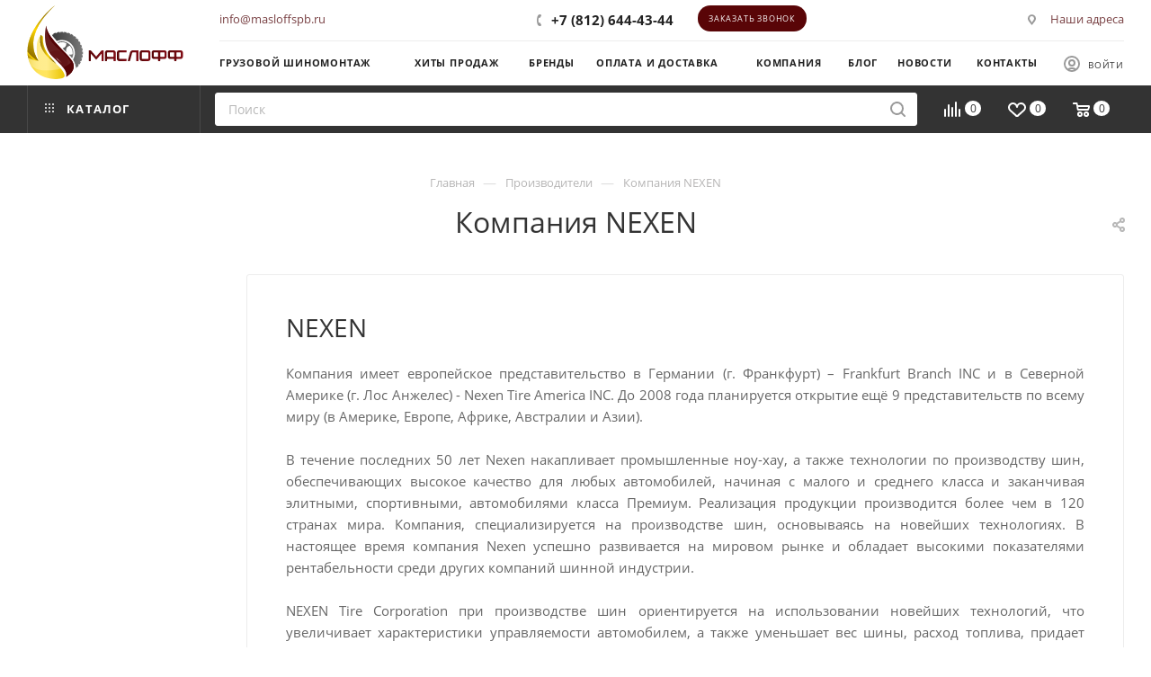

--- FILE ---
content_type: text/html; charset=UTF-8
request_url: https://masloffspb.ru/proizvoditel/nexen/
body_size: 26363
content:
<!DOCTYPE html>
<html xmlns="http://www.w3.org/1999/xhtml" xml:lang="ru" lang="ru"  >
<head>
	<title>NEXEN - южнокорейский производитель автошин</title>
	<meta name="viewport" content="initial-scale=1.0, width=device-width, maximum-scale=1" />
	<meta name="HandheldFriendly" content="true" />
	<meta name="yes" content="yes" />
	<meta name="apple-mobile-web-app-status-bar-style" content="black" />
	<meta name="SKYPE_TOOLBAR" content="SKYPE_TOOLBAR_PARSER_COMPATIBLE" />
	<meta http-equiv="Content-Type" content="text/html; charset=UTF-8" />
<meta name="keywords" content=" " />
<meta name="description" content="Компания NEXEN - корейские автомобильные шины для разных видов транспорта" />
<script data-skip-moving="true">(function(w, d, n) {var cl = "bx-core";var ht = d.documentElement;var htc = ht ? ht.className : undefined;if (htc === undefined || htc.indexOf(cl) !== -1){return;}var ua = n.userAgent;if (/(iPad;)|(iPhone;)/i.test(ua)){cl += " bx-ios";}else if (/Windows/i.test(ua)){cl += ' bx-win';}else if (/Macintosh/i.test(ua)){cl += " bx-mac";}else if (/Linux/i.test(ua) && !/Android/i.test(ua)){cl += " bx-linux";}else if (/Android/i.test(ua)){cl += " bx-android";}cl += (/(ipad|iphone|android|mobile|touch)/i.test(ua) ? " bx-touch" : " bx-no-touch");cl += w.devicePixelRatio && w.devicePixelRatio >= 2? " bx-retina": " bx-no-retina";if (/AppleWebKit/.test(ua)){cl += " bx-chrome";}else if (/Opera/.test(ua)){cl += " bx-opera";}else if (/Firefox/.test(ua)){cl += " bx-firefox";}ht.className = htc ? htc + " " + cl : cl;})(window, document, navigator);</script>

<link href="/bitrix/css/aspro.max/notice.min.css?17442860982876"  rel="stylesheet" />
<link href="/bitrix/cache/css/s1/aspro_max/page_bf577b0f48e16120b8339bbccda43144/page_bf577b0f48e16120b8339bbccda43144_v1.css?1763559782104678"  rel="stylesheet" />
<link href="/bitrix/cache/css/s1/aspro_max/template_b45d3b894c809c460dd280747303085b/template_b45d3b894c809c460dd280747303085b_v1.css?17635597201154310"  data-template-style="true" rel="stylesheet" />


<script type="extension/settings" data-extension="currency.currency-core">{"region":"ru"}</script>


<meta name="delight_webpconverter_attr" content="data-src|data-bg|srcset|src">
<link href="/bitrix/templates/aspro_max/css/critical.min.css?174428616624" data-skip-moving="true" rel="stylesheet">
<meta name="theme-color" content="#794144">
<style>:root{--theme-base-color: #794144;--theme-base-opacity-color: #7941441a;--theme-base-color-hue:357;--theme-base-color-saturation:30%;--theme-base-color-lightness:36%;}</style>
<style>html {--theme-page-width: 1348px;--theme-page-width-padding: 30px}</style>
<link href="/bitrix/templates/aspro_max/css/print.min.css?174428605921745" data-template-style="true" rel="stylesheet" media="print">
                                        <script data-skip-moving="true" src="/bitrix/js/main/jquery/jquery-3.6.0.min.js"></script>
                    <script data-skip-moving="true" src="/bitrix/templates/aspro_max/js/speed.min.js?=1744286223"></script>
<link rel="shortcut icon" href="/favicon.svg" type="image/svg+xml" />
<link rel="apple-touch-icon" sizes="180x180" href="/include/apple-touch-icon.png" />
<meta property="og:description" content="Компания NEXEN - корейские автомобильные шины для разных видов транспорта" />
<meta property="og:image" content="https://masloffspb.ru:443/upload/CMax/ac8/mgwppzbw7yh13orzjmtt70w14p1r6vdt/Masloff-logo.svg" />
<link rel="image_src" href="https://masloffspb.ru:443/upload/CMax/ac8/mgwppzbw7yh13orzjmtt70w14p1r6vdt/Masloff-logo.svg"  />
<meta property="og:title" content="NEXEN - южнокорейский производитель автошин" />
<meta property="og:type" content="website" />
<meta property="og:url" content="https://masloffspb.ru:443/proizvoditel/nexen/" />
		<style>html {--theme-items-gap:32px;--fixed-header:80px;}</style>	</head>
<body class=" site_s1  fill_bg_n catalog-delayed-btn-Y theme-light" id="main" data-site="/">
	<style>
.zak {
	/*border-bottom: 2px solid #000;*/
	width:100%;
	margin:auto;
	clear:both;
	color:#000;
}
.zak_text, .zak_text b {color:#000;}
.zak_text{
	height: 60px;
    line-height: 20px;
    text-align: center;
    display: inline-block;
}
.zak_text svg.info_price{
	float:left;
}
.zak_text b.info_text{
	float:left;
	align-items: center;
    width: calc(100% - 60px);
    line-height: 1;
    height: 60px;
    display: flex;
}
.zakryto {
color:#000;
    padding: 10px 25px 10px 0;
    font-size: 16px;
    text-align: left;
    position: relative;
    font-weight: 400;
	max-width: 1480px;
    min-width: 320px;
	margin:auto;
  text-align:center;
}
.close_zak {
    position: absolute;
    height: 23px;
    width: 23px;
    /*border-radius: 50%;*/
    overflow: hidden;
    padding: 4px;
    right: 0px;
    cursor: pointer;
    /*border: 1px solid #fff;*/
    text-align: center;
    font-size: 17px;
    line-height: 18px;
    top: 8px;
}
#zak.none {display:none;}
</style>

		
	<div id="panel"></div>
	
				<!--'start_frame_cache_basketitems-component-block'-->												<div id="ajax_basket"></div>
					<!--'end_frame_cache_basketitems-component-block'-->								<div class="cd-modal-bg"></div>
		<script data-skip-moving="true">var solutionName = 'arMaxOptions';</script>
		<script src="/bitrix/templates/aspro_max/js/setTheme.php?site_id=s1&site_dir=/" data-skip-moving="true"></script>
				<div class="wrapper1  header_bgdark long_header2 colored_header with_left_block  basket_normal basket_fill_DARK side_LEFT block_side_NORMAL catalog_icons_Y banner_auto with_fast_view mheader-v2 header-v6 header-font-lower_N regions_N title_position_CENTERED footer-v5 front-vindex1 mfixed_Y mfixed_view_always title-v1 lazy_N with_phones compact-catalog normal-catalog-img landing-slider big-banners-mobile-normal bottom-icons-panel-Y compact-breadcrumbs-slider catalog-delayed-btn-Y  ">

<div class="mega_fixed_menu scrollblock">
	<div class="maxwidth-theme">
		<svg class="svg svg-close" width="14" height="14" viewBox="0 0 14 14">
		  <path data-name="Rounded Rectangle 568 copy 16" d="M1009.4,953l5.32,5.315a0.987,0.987,0,0,1,0,1.4,1,1,0,0,1-1.41,0L1008,954.4l-5.32,5.315a0.991,0.991,0,0,1-1.4-1.4L1006.6,953l-5.32-5.315a0.991,0.991,0,0,1,1.4-1.4l5.32,5.315,5.31-5.315a1,1,0,0,1,1.41,0,0.987,0.987,0,0,1,0,1.4Z" transform="translate(-1001 -946)"></path>
		</svg>
		<i class="svg svg-close mask arrow"></i>
		<div class="row">
			<div class="col-md-9">
				<div class="left_menu_block">
					<div class="logo_block flexbox flexbox--row align-items-normal">
						<div class="logo">
							<a href="/"><img src="/upload/CMax/ac8/mgwppzbw7yh13orzjmtt70w14p1r6vdt/Masloff-logo.svg" alt="MasloffSPB" title="MasloffSPB" data-src="" /></a>						</div>
						<div class="top-description addr">
													</div>
					</div>
					<div class="search_block">
						<div class="search_wrap">
							<div class="search-block">
									<div class="search-wrapper">
		<div id="title-search_mega_menu">
			<form action="/magazin/" class="search">
				<div class="search-input-div">
					<input class="search-input" id="title-search-input_mega_menu" type="text" name="q" value="" placeholder="Поиск" size="20" maxlength="50" autocomplete="off" />
				</div>
				<div class="search-button-div">
					<button class="btn btn-search" type="submit" name="s" value="Найти"><i class="svg search2  inline " aria-hidden="true"><svg width="17" height="17" ><use xlink:href="/bitrix/templates/aspro_max/images/svg/header_icons_srite.svg#search"></use></svg></i></button>
					
					<span class="close-block inline-search-hide"><span class="svg svg-close close-icons"></span></span>
				</div>
			</form>
		</div>
	</div>
							</div>
						</div>
					</div>
										<!-- noindex -->

	<div class="burger_menu_wrapper">
		
			<div class="top_link_wrapper">
				<div class="menu-item dropdown catalog wide_menu   ">
					<div class="wrap">
						<a class="dropdown-toggle" href="/magazin/">
							<div class="link-title color-theme-hover">
																	<i class="svg inline  svg-inline-icon_catalog" aria-hidden="true" ><svg xmlns="http://www.w3.org/2000/svg" width="10" height="10" viewBox="0 0 10 10"><path  data-name="Rounded Rectangle 969 copy 7" class="cls-1" d="M644,76a1,1,0,1,1-1,1A1,1,0,0,1,644,76Zm4,0a1,1,0,1,1-1,1A1,1,0,0,1,648,76Zm4,0a1,1,0,1,1-1,1A1,1,0,0,1,652,76Zm-8,4a1,1,0,1,1-1,1A1,1,0,0,1,644,80Zm4,0a1,1,0,1,1-1,1A1,1,0,0,1,648,80Zm4,0a1,1,0,1,1-1,1A1,1,0,0,1,652,80Zm-8,4a1,1,0,1,1-1,1A1,1,0,0,1,644,84Zm4,0a1,1,0,1,1-1,1A1,1,0,0,1,648,84Zm4,0a1,1,0,1,1-1,1A1,1,0,0,1,652,84Z" transform="translate(-643 -76)"/></svg></i>																Каталог							</div>
						</a>
													<span class="tail"></span>
							<div class="burger-dropdown-menu row">
								<div class="menu-wrapper" >
									
																														<div class="col-md-4 dropdown-submenu  has_img">
																						<a href="/magazin/shiny/" class="color-theme-hover" title="Шины и диски">
												<span class="name option-font-bold">Шины и диски</span>
											</a>
																								<div class="burger-dropdown-menu toggle_menu">
																																									<div class="menu-item   ">
															<a href="/magazin/gruzovye/" title="Грузовые шины">
																<span class="name color-theme-hover">Грузовые шины</span>
															</a>
																													</div>
																																									<div class="menu-item   ">
															<a href="/magazin/gruzovye-diski/" title="Грузовые диски">
																<span class="name color-theme-hover">Грузовые диски</span>
															</a>
																													</div>
																																									<div class="menu-item   ">
															<a href="/magazin/spetstransport/" title="Шины для спецтехники">
																<span class="name color-theme-hover">Шины для спецтехники</span>
															</a>
																													</div>
																									</div>
																					</div>
									
																														<div class="col-md-4 dropdown-submenu  has_img">
																						<a href="/magazin/masla/" class="color-theme-hover" title="Масла и смазки">
												<span class="name option-font-bold">Масла и смазки</span>
											</a>
																								<div class="burger-dropdown-menu toggle_menu">
																																									<div class="menu-item   ">
															<a href="/magazin/motornye/" title="Моторные масла">
																<span class="name color-theme-hover">Моторные масла</span>
															</a>
																													</div>
																																									<div class="menu-item   ">
															<a href="/magazin/industrialnye/" title="Индустриальные масла">
																<span class="name color-theme-hover">Индустриальные масла</span>
															</a>
																													</div>
																																									<div class="menu-item   ">
															<a href="/magazin/transmissionnye/" title="Трансмиссионные масла">
																<span class="name color-theme-hover">Трансмиссионные масла</span>
															</a>
																													</div>
																																									<div class="menu-item   ">
															<a href="/magazin/smazki/" title="Смазки">
																<span class="name color-theme-hover">Смазки</span>
															</a>
																													</div>
																									</div>
																					</div>
									
																														<div class="col-md-4 dropdown-submenu  has_img">
																						<a href="/magazin/tekh-zhidkosti/" class="color-theme-hover" title="Тех. жидкости">
												<span class="name option-font-bold">Тех. жидкости</span>
											</a>
																								<div class="burger-dropdown-menu toggle_menu">
																																									<div class="menu-item   ">
															<a href="/magazin/sozh/" title="СОЖ">
																<span class="name color-theme-hover">СОЖ</span>
															</a>
																													</div>
																																									<div class="menu-item   ">
															<a href="/magazin/antifrizy/" title="Антифриз">
																<span class="name color-theme-hover">Антифриз</span>
															</a>
																													</div>
																																									<div class="menu-item   ">
															<a href="/magazin/tosoly/" title="Тосол">
																<span class="name color-theme-hover">Тосол</span>
															</a>
																													</div>
																																									<div class="menu-item   ">
															<a href="/magazin/tormoznye-zhidkosti/" title="Тормозные жидкости">
																<span class="name color-theme-hover">Тормозные жидкости</span>
															</a>
																													</div>
																																									<div class="menu-item   ">
															<a href="/magazin/mochevina/" title="Мочевина">
																<span class="name color-theme-hover">Мочевина</span>
															</a>
																													</div>
																									</div>
																					</div>
									
																														<div class="col-md-4 dropdown-submenu  has_img">
																						<a href="/magazin/akkumulyatory/" class="color-theme-hover" title="Аккумуляторы">
												<span class="name option-font-bold">Аккумуляторы</span>
											</a>
																								<div class="burger-dropdown-menu toggle_menu">
																																									<div class="menu-item   ">
															<a href="/magazin/akkumulyatory-dlya-legkovykh-avtomobiley/" title="АКБ для легковых автомобилей">
																<span class="name color-theme-hover">АКБ для легковых автомобилей</span>
															</a>
																													</div>
																																									<div class="menu-item   ">
															<a href="/magazin/akkumulyatory-dlya-gruzovykh-avtomobiley/" title="АКБ для грузовых автомобилей">
																<span class="name color-theme-hover">АКБ для грузовых автомобилей</span>
															</a>
																													</div>
																																									<div class="menu-item   ">
															<a href="/magazin/akb-dlya-spetstekhniki/" title="АКБ для спецтехники">
																<span class="name color-theme-hover">АКБ для спецтехники</span>
															</a>
																													</div>
																									</div>
																					</div>
																	</div>
							</div>
											</div>
				</div>
			</div>
					
		<div class="bottom_links_wrapper row">
								<div class="menu-item col-md-4 unvisible    active">
					<div class="wrap">
						<a class="" href="/">
							<div class="link-title color-theme-hover">
																На главную							</div>
						</a>
											</div>
				</div>
								<div class="menu-item col-md-4 unvisible    ">
					<div class="wrap">
						<a class="" href="/clauses/">
							<div class="link-title color-theme-hover">
																Статьи							</div>
						</a>
											</div>
				</div>
								<div class="menu-item col-md-4 unvisible    ">
					<div class="wrap">
						<a class="" href="/dostavka-i-oplata33/">
							<div class="link-title color-theme-hover">
																Оплата и доставка							</div>
						</a>
											</div>
				</div>
								<div class="menu-item col-md-4 unvisible dropdown   ">
					<div class="wrap">
						<a class="dropdown-toggle" href="/o-kompanii/">
							<div class="link-title color-theme-hover">
																Компания							</div>
						</a>
													<span class="tail"></span>
							<div class="burger-dropdown-menu">
								<div class="menu-wrapper" >
									
																														<div class="  ">
																						<a href="/o-kompanii/obschaya-informatsiya/" class="color-theme-hover" title="Общая информация">
												<span class="name option-font-bold">Общая информация</span>
											</a>
																					</div>
									
																														<div class="  ">
																						<a href="/news/" class="color-theme-hover" title="Новости">
												<span class="name option-font-bold">Новости</span>
											</a>
																					</div>
									
																														<div class="  ">
																						<a href="/contacts/" class="color-theme-hover" title="Контакты">
												<span class="name option-font-bold">Контакты</span>
											</a>
																					</div>
									
																														<div class="  ">
																						<a href="/o-kompanii/sertifikaty-i-nagrady/" class="color-theme-hover" title="Лицензии">
												<span class="name option-font-bold">Лицензии</span>
											</a>
																					</div>
									
																														<div class="  ">
																						<a href="/o-kompanii/vakansii/" class="color-theme-hover" title="Вакансии">
												<span class="name option-font-bold">Вакансии</span>
											</a>
																					</div>
									
																														<div class="  ">
																						<a href="/o-kompanii/garantiya-i-vozvrat/" class="color-theme-hover" title="Гарантия и возврат">
												<span class="name option-font-bold">Гарантия и возврат</span>
											</a>
																					</div>
																	</div>
							</div>
											</div>
				</div>
								<div class="menu-item col-md-4 unvisible    ">
					<div class="wrap">
						<a class="" href="/contacts/">
							<div class="link-title color-theme-hover">
																Контакты							</div>
						</a>
											</div>
				</div>
					</div>

	</div>
					<!-- /noindex -->
														</div>
			</div>
			<div class="col-md-3">
				<div class="right_menu_block">
					<div class="contact_wrap">
						<div class="info">
							<div class="phone blocks">
								<div class="">
									                                <!-- noindex -->
            <div class="phone with_dropdown white sm">
                                    <div class="wrap">
                        <div>
                                    <i class="svg svg-inline-phone  inline " aria-hidden="true"><svg width="5" height="13" ><use xlink:href="/bitrix/templates/aspro_max/images/svg/header_icons_srite.svg#phone_footer"></use></svg></i><a rel="nofollow" href="tel:+78126444344">+7 (812) 644-43-44</a>
                                        </div>
                    </div>
                                            </div>
            <!-- /noindex -->
                								</div>
								<div class="callback_wrap">
									<span class="callback-block animate-load font_upper colored" data-event="jqm" data-param-form_id="CALLBACK" data-name="callback">Заказать звонок</span>
								</div>
							</div>
							<div class="question_button_wrapper">
								<span class="btn btn-lg btn-transparent-border-color btn-wide animate-load colored_theme_hover_bg-el" data-event="jqm" data-param-form_id="ASK" data-name="ask">
									Задать вопрос								</span>
							</div>
							<div class="person_wrap">
        <!--'start_frame_cache_header-auth-block1'-->            <!-- noindex --><div class="auth_wr_inner "><a rel="nofollow" title="Мой кабинет" class="personal-link dark-color animate-load" data-event="jqm" data-param-backurl="%2Fproizvoditel%2Fnexen%2F" data-param-type="auth" data-name="auth" href="/personal/"><i class="svg svg-inline-cabinet big inline " aria-hidden="true"><svg width="18" height="18" ><use xlink:href="/bitrix/templates/aspro_max/images/svg/header_icons_srite.svg#user"></use></svg></i><span class="wrap"><span class="name">Войти</span></span></a></div><!-- /noindex -->        <!--'end_frame_cache_header-auth-block1'-->
            <!--'start_frame_cache_mobile-basket-with-compare-block1'-->        <!-- noindex -->
                    <div class="menu middle">
                <ul>
                                            <li class="counters">
                            <a rel="nofollow" class="dark-color basket-link basket ready " href="/basket/">
                                <i class="svg  svg-inline-basket" aria-hidden="true" ><svg class="" width="19" height="16" viewBox="0 0 19 16"><path data-name="Ellipse 2 copy 9" class="cls-1" d="M956.047,952.005l-0.939,1.009-11.394-.008-0.952-1-0.953-6h-2.857a0.862,0.862,0,0,1-.952-1,1.025,1.025,0,0,1,1.164-1h2.327c0.3,0,.6.006,0.6,0.006a1.208,1.208,0,0,1,1.336.918L943.817,947h12.23L957,948v1Zm-11.916-3,0.349,2h10.007l0.593-2Zm1.863,5a3,3,0,1,1-3,3A3,3,0,0,1,945.994,954.005ZM946,958a1,1,0,1,0-1-1A1,1,0,0,0,946,958Zm7.011-4a3,3,0,1,1-3,3A3,3,0,0,1,953.011,954.005ZM953,958a1,1,0,1,0-1-1A1,1,0,0,0,953,958Z" transform="translate(-938 -944)"></path></svg></i>                                <span>Корзина<span class="count empted">0</span></span>
                            </a>
                        </li>
                                                                <li class="counters">
                            <a rel="nofollow"
                                class="dark-color basket-link delay ready "
                                href="/personal/favorite/"
                            >
                                <i class="svg  svg-inline-basket" aria-hidden="true" ><svg xmlns="http://www.w3.org/2000/svg" width="16" height="13" viewBox="0 0 16 13"><defs><style>.clsw-1{fill:#fff;fill-rule:evenodd;}</style></defs><path class="clsw-1" d="M506.755,141.6l0,0.019s-4.185,3.734-5.556,4.973a0.376,0.376,0,0,1-.076.056,1.838,1.838,0,0,1-1.126.357,1.794,1.794,0,0,1-1.166-.4,0.473,0.473,0,0,1-.1-0.076c-1.427-1.287-5.459-4.878-5.459-4.878l0-.019A4.494,4.494,0,1,1,500,135.7,4.492,4.492,0,1,1,506.755,141.6Zm-3.251-5.61A2.565,2.565,0,0,0,501,138h0a1,1,0,1,1-2,0h0a2.565,2.565,0,0,0-2.506-2,2.5,2.5,0,0,0-1.777,4.264l-0.013.019L500,145.1l5.179-4.749c0.042-.039.086-0.075,0.126-0.117l0.052-.047-0.006-.008A2.494,2.494,0,0,0,503.5,135.993Z" transform="translate(-492 -134)"/></svg></i>                                <span>Избранные товары<span class="count js-count empted">0</span></span>
                            </a>
                        </li>
                                    </ul>
            </div>
                            <div class="menu middle">
                <ul>
                    <li class="counters">
                        <a rel="nofollow" class="dark-color basket-link compare ready " href="/magazin/compare.php">
                            <i class="svg inline  svg-inline-compare " aria-hidden="true" ><svg xmlns="http://www.w3.org/2000/svg" width="18" height="17" viewBox="0 0 18 17"><defs><style>.cls-1{fill:#333;fill-rule:evenodd;}</style></defs><path  data-name="Rounded Rectangle 865" class="cls-1" d="M597,78a1,1,0,0,1,1,1v9a1,1,0,0,1-2,0V79A1,1,0,0,1,597,78Zm4-6a1,1,0,0,1,1,1V88a1,1,0,0,1-2,0V73A1,1,0,0,1,601,72Zm4,8a1,1,0,0,1,1,1v7a1,1,0,0,1-2,0V81A1,1,0,0,1,605,80Zm-12-5a1,1,0,0,1,1,1V88a1,1,0,0,1-2,0V76A1,1,0,0,1,593,75Zm-4,5a1,1,0,0,1,1,1v7a1,1,0,0,1-2,0V81A1,1,0,0,1,589,80Z" transform="translate(-588 -72)"/></svg>
</i>                            <span>Сравнение товаров<span class="count js-count empted">0</span></span>
                        </a>
                    </li>
                </ul>
            </div>
                <!-- /noindex -->
        <!--'end_frame_cache_mobile-basket-with-compare-block1'-->    							</div>
						</div>
					</div>
					<div class="footer_wrap">
						
        
                            <div class="email blocks color-theme-hover">
                    <i class="svg inline  svg-inline-email" aria-hidden="true" ><svg xmlns="http://www.w3.org/2000/svg" width="11" height="9" viewBox="0 0 11 9"><path  data-name="Rectangle 583 copy 16" class="cls-1" d="M367,142h-7a2,2,0,0,1-2-2v-5a2,2,0,0,1,2-2h7a2,2,0,0,1,2,2v5A2,2,0,0,1,367,142Zm0-2v-3.039L364,139h-1l-3-2.036V140h7Zm-6.634-5,3.145,2.079L366.634,135h-6.268Z" transform="translate(-358 -133)"/></svg></i>                    <a href="mailto:info@masloffspb.ru">info@masloffspb.ru</a>                </div>
        
        
                            <div class="address blocks">
                    <i class="svg inline  svg-inline-addr" aria-hidden="true" ><svg xmlns="http://www.w3.org/2000/svg" width="9" height="12" viewBox="0 0 9 12"><path class="cls-1" d="M959.135,82.315l0.015,0.028L955.5,87l-3.679-4.717,0.008-.013a4.658,4.658,0,0,1-.83-2.655,4.5,4.5,0,1,1,9,0A4.658,4.658,0,0,1,959.135,82.315ZM955.5,77a2.5,2.5,0,0,0-2.5,2.5,2.467,2.467,0,0,0,.326,1.212l-0.014.022,2.181,3.336,2.034-3.117c0.033-.046.063-0.094,0.093-0.142l0.066-.1-0.007-.009a2.468,2.468,0,0,0,.32-1.2A2.5,2.5,0,0,0,955.5,77Z" transform="translate(-951 -75)"/></svg></i>                    <a href="/contacts/">Наши адреса</a>                </div>
        
    						<div class="social-block">
							<div class="social-icons">
		<!-- noindex -->
	<ul>
					<li class="vk">
				<a href="https://vk.com/masloff_spb_rf" target="_blank" rel="nofollow" title="Вконтакте">
					Вконтакте				</a>
			</li>
			<li class="viber viber_mobile">
				<a href="viber://add?number=79650404455" target="_blank" rel="nofollow" title="Viber">
					Viber				</a>
			</li>
			<li class="viber viber_desktop">
				<a href="viber://chat?number=+79650404455" target="_blank" rel="nofollow" title="Viber">
					Viber				</a>
			</li>
										<li class="whats">
				<a href="https://wa.me/79650404455" target="_blank" rel="nofollow" title="WhatsApp">
					WhatsApp				</a>
			</li>
													</ul>
	<!-- /noindex -->
</div>						</div>
					</div>
				</div>
			</div>
		</div>
	</div>
</div>
<div class="header_wrap visible-lg visible-md title-v1 ">
	<header id="header">
		<div class="header-wrapper fix-logo header-v6">
	<div class="logo_and_menu-row logo_and_menu-row--nested-menu icons_top">
			<div class="maxwidth-theme logo-row">
				<div class ="header__sub-inner">
						<div class = "header__left-part ">
							<div class="logo-block1 header__main-item">
								<div class="line-block line-block--16">
									<div class="logo line-block__item no-shrinked">
										<a href="/"><img src="/upload/CMax/ac8/mgwppzbw7yh13orzjmtt70w14p1r6vdt/Masloff-logo.svg" alt="MasloffSPB" title="MasloffSPB" data-src="" /></a>									</div>
								</div>	
							</div>
						</div>	
						<div class="content-block header__right-part">
							<div class="subtop lines-block header__top-part  ">
									<div class="header__top-item">
										<div class="line-block line-block--8">
																							<div class="line-block__item">
													<div class="top-description no-title wicons">
																												<a href="mailto:info@masloffspb.ru">info@masloffspb.ru</a>
													</div>
												</div>
																					</div>
									</div>
									<div class="header__top-item">
										<div class="wrap_icon inner-table-block">
											<div class="phone-block icons flexbox flexbox--row">
																									                                <!-- noindex -->
            <div class="phone with_dropdown">
                                    <i class="svg svg-inline-phone  inline " aria-hidden="true"><svg width="5" height="13" ><use xlink:href="/bitrix/templates/aspro_max/images/svg/header_icons_srite.svg#phone_black"></use></svg></i><a rel="nofollow" href="tel:+78126444344">+7 (812) 644-43-44</a>
                                            </div>
            <!-- /noindex -->
                																																					<div class="inline-block">
														<span class="callback-block animate-load twosmallfont colored" data-event="jqm" data-param-form_id="CALLBACK" data-name="callback">Заказать звонок</span>
													</div>
																							</div>
										</div>
									</div>
									<div class="header__top-item">
										<div class="line-block line-block--40 line-block--40-1200">
											<div class="line-block__item">
													<div class="inner-table-block">
        
                            <div class="address inline-block tables">
                    <i class="svg inline  svg-inline-addr" aria-hidden="true" ><svg xmlns="http://www.w3.org/2000/svg" width="9" height="12" viewBox="0 0 9 12"><path class="cls-1" d="M959.135,82.315l0.015,0.028L955.5,87l-3.679-4.717,0.008-.013a4.658,4.658,0,0,1-.83-2.655,4.5,4.5,0,1,1,9,0A4.658,4.658,0,0,1,959.135,82.315ZM955.5,77a2.5,2.5,0,0,0-2.5,2.5,2.467,2.467,0,0,0,.326,1.212l-0.014.022,2.181,3.336,2.034-3.117c0.033-.046.063-0.094,0.093-0.142l0.066-.1-0.007-.009a2.468,2.468,0,0,0,.32-1.2A2.5,2.5,0,0,0,955.5,77Z" transform="translate(-951 -75)"/></svg></i>                    <a href="/contacts/">Наши адреса</a>                </div>
        
    													</div>
											</div>
										</div>	
									</div>
							</div>
							<div class="subbottom header__main-part">
								<div class="header__main-item flex1">	
											<div class="menu">
												<div class="menu-only">
													<nav class="mega-menu sliced">
																	<div class="table-menu">
		<table>
			<tr>
					<td class="menu-item unvisible    ">
						<div class="wrap">
							<a class="" href="/shinomontazh/">
								<div>
																		Грузовой шиномонтаж																	</div>
							</a>
													</div>
					</td>
					<td class="menu-item unvisible    ">
						<div class="wrap">
							<a class="" href="/khity-prodazh/">
								<div>
																		Хиты продаж																	</div>
							</a>
													</div>
					</td>
					<td class="menu-item unvisible    active">
						<div class="wrap">
							<a class="" href="/proizvoditel/">
								<div>
																		Бренды																	</div>
							</a>
													</div>
					</td>
					<td class="menu-item unvisible    ">
						<div class="wrap">
							<a class="" href="/dostavka-i-oplata33/">
								<div>
																		Оплата и доставка																	</div>
							</a>
													</div>
					</td>
					<td class="menu-item unvisible dropdown   ">
						<div class="wrap">
							<a class="dropdown-toggle" href="/o-kompanii/">
								<div>
																		Компания																	</div>
							</a>
																							<span class="tail"></span>
								<div class="dropdown-menu   BANNER">
																		<div class="customScrollbar ">
										<ul class="menu-wrapper menu-type-1" >
																																																																										<li class="    parent-items">
																																							<a href="/o-kompanii/obschaya-informatsiya/" title="Общая информация">
						<span class="name ">Общая информация</span>							</a>
																																			</li>
																																																																																						<li class="    parent-items">
																																							<a href="/news/" title="Новости">
						<span class="name ">Новости</span>							</a>
																																			</li>
																																																																																						<li class="    parent-items">
																																							<a href="/contacts/" title="Контакты">
						<span class="name ">Контакты</span>							</a>
																																			</li>
																																																																																						<li class="    parent-items">
																																							<a href="/o-kompanii/sertifikaty-i-nagrady/" title="Лицензии">
						<span class="name ">Лицензии</span>							</a>
																																			</li>
																																																																																						<li class="    parent-items">
																																							<a href="/o-kompanii/vakansii/" title="Вакансии">
						<span class="name ">Вакансии</span>							</a>
																																			</li>
																																																																																						<li class="    parent-items">
																																							<a href="/o-kompanii/garantiya-i-vozvrat/" title="Гарантия и возврат">
						<span class="name ">Гарантия и возврат</span>							</a>
																																			</li>
																																	</ul>
									</div>
																	</div>
													</div>
					</td>
					<td class="menu-item unvisible    ">
						<div class="wrap">
							<a class="" href="/clauses/">
								<div>
																		Блог																	</div>
							</a>
													</div>
					</td>
					<td class="menu-item unvisible    ">
						<div class="wrap">
							<a class="" href="/news/">
								<div>
																		Новости																	</div>
							</a>
													</div>
					</td>
					<td class="menu-item unvisible    ">
						<div class="wrap">
							<a class="" href="/contacts/">
								<div>
																		Контакты																	</div>
							</a>
													</div>
					</td>
				<td class="menu-item dropdown js-dropdown nosave unvisible">
					<div class="wrap">
						<a class="dropdown-toggle more-items" href="#">
							<span>+ &nbsp;ЕЩЕ</span>
						</a>
						<span class="tail"></span>
						<ul class="dropdown-menu"></ul>
					</div>
				</td>
			</tr>
		</table>
	</div>
	<script data-skip-moving="true">
		CheckTopMenuDotted();
	</script>
													</nav>
												</div>
											</div>
								</div>
									<div class="header__main-item">
										<div class="auth">
											<div class="wrap_icon inner-table-block person  with-title">
        <!--'start_frame_cache_header-auth-block2'-->            <!-- noindex --><div class="auth_wr_inner "><a rel="nofollow" title="Мой кабинет" class="personal-link dark-color animate-load" data-event="jqm" data-param-backurl="%2Fproizvoditel%2Fnexen%2F" data-param-type="auth" data-name="auth" href="/personal/"><i class="svg svg-inline-cabinet big inline " aria-hidden="true"><svg width="18" height="18" ><use xlink:href="/bitrix/templates/aspro_max/images/svg/header_icons_srite.svg#user"></use></svg></i><span class="wrap"><span class="name">Войти</span></span></a></div><!-- /noindex -->        <!--'end_frame_cache_header-auth-block2'-->
    											</div>
										</div>
									</div>	
							</div>	
						</div>
				</div>
			</div>	
	</div>
	<div class="menu-row middle-block bgdark">
		<div class="maxwidth-theme">
			<div class="header__main-part menu-only">
				<div class="header__top-item menu-only-wr margin0">
					<nav class="mega-menu">
								<div class="table-menu">
		<table>
			<tr>
														<td class="menu-item dropdown wide_menu catalog wide_menu  ">
						<div class="wrap">
							<a class="dropdown-toggle" href="/magazin/">
								<div>
																			<i class="svg inline  svg-inline-icon_catalog" aria-hidden="true" ><svg xmlns="http://www.w3.org/2000/svg" width="10" height="10" viewBox="0 0 10 10"><path  data-name="Rounded Rectangle 969 copy 7" class="cls-1" d="M644,76a1,1,0,1,1-1,1A1,1,0,0,1,644,76Zm4,0a1,1,0,1,1-1,1A1,1,0,0,1,648,76Zm4,0a1,1,0,1,1-1,1A1,1,0,0,1,652,76Zm-8,4a1,1,0,1,1-1,1A1,1,0,0,1,644,80Zm4,0a1,1,0,1,1-1,1A1,1,0,0,1,648,80Zm4,0a1,1,0,1,1-1,1A1,1,0,0,1,652,80Zm-8,4a1,1,0,1,1-1,1A1,1,0,0,1,644,84Zm4,0a1,1,0,1,1-1,1A1,1,0,0,1,648,84Zm4,0a1,1,0,1,1-1,1A1,1,0,0,1,652,84Z" transform="translate(-643 -76)"/></svg></i>																		Каталог																			<i class="svg svg-inline-down" aria-hidden="true"><svg width="5" height="3" ><use xlink:href="/bitrix/templates/aspro_max/images/svg/trianglearrow_sprite.svg#trianglearrow_down"></use></svg></i>																		<div class="line-wrapper"><span class="line"></span></div>
								</div>
							</a>
																<span class="tail"></span>
								<div class="dropdown-menu   BANNER" >
																		<div class="customScrollbar scrollblock">
										
										<ul class="menu-wrapper menu-type-1">
																							
																																							<li class="dropdown-submenu   has_img parent-items">
																																					<div class="menu_img ">
						<a href="/magazin/shiny/" class="noborder img_link colored_theme_svg">
															<img class="lazy" src="/upload/delight.webpconverter/upload/resize_cache/iblock/19e/uqxi1jq50116j26w72349oy2j6d54kiz/60_60_0/001_test.png.webp?17473039802178" data-webp-src="/upload/resize_cache/iblock/19e/uqxi1jq50116j26w72349oy2j6d54kiz/60_60_0/001_test.png" data-src="/upload/delight.webpconverter/upload/resize_cache/iblock/19e/uqxi1jq50116j26w72349oy2j6d54kiz/60_60_0/001_test.png.webp?17473039802178" data-webp-data-src="/upload/resize_cache/iblock/19e/uqxi1jq50116j26w72349oy2j6d54kiz/60_60_0/001_test.png" alt="Шины и диски" title="Шины и диски" />
													</a>
					</div>
														<a href="/magazin/shiny/" title="Шины и диски">
						<span class="name option-font-bold">Шины и диски</span><i class="svg right svg-inline-right" aria-hidden="true"><svg width="3" height="5" ><use xlink:href="/bitrix/templates/aspro_max/images/svg/trianglearrow_sprite.svg#trianglearrow_right"></use></svg></i>							</a>
														<ul class="dropdown-menu toggle_menu">
																	<li class="menu-item   ">
							<a href="/magazin/gruzovye/" title="Грузовые шины"><span class="name">Грузовые шины</span>
							</a>
													</li>
																	<li class="menu-item   ">
							<a href="/magazin/gruzovye-diski/" title="Грузовые диски"><span class="name">Грузовые диски</span>
							</a>
													</li>
																	<li class="menu-item   ">
							<a href="/magazin/spetstransport/" title="Шины для спецтехники"><span class="name">Шины для спецтехники</span>
							</a>
													</li>
														</ul>
																																</li>
												
																																							<li class="dropdown-submenu   has_img parent-items">
																																					<div class="menu_img ">
						<a href="/magazin/masla/" class="noborder img_link colored_theme_svg">
															<img class="lazy" src="/upload/delight.webpconverter/upload/resize_cache/iblock/f5f/gi6gmowzk1nlqm14ku880yqvrnhrk44w/60_60_0/003_maslo_na_katalog.png.webp?17473050091590" data-webp-src="/upload/resize_cache/iblock/f5f/gi6gmowzk1nlqm14ku880yqvrnhrk44w/60_60_0/003_maslo_na_katalog.png" data-src="/upload/delight.webpconverter/upload/resize_cache/iblock/f5f/gi6gmowzk1nlqm14ku880yqvrnhrk44w/60_60_0/003_maslo_na_katalog.png.webp?17473050091590" data-webp-data-src="/upload/resize_cache/iblock/f5f/gi6gmowzk1nlqm14ku880yqvrnhrk44w/60_60_0/003_maslo_na_katalog.png" alt="Масла и смазки" title="Масла и смазки" />
													</a>
					</div>
														<a href="/magazin/masla/" title="Масла и смазки">
						<span class="name option-font-bold">Масла и смазки</span><i class="svg right svg-inline-right" aria-hidden="true"><svg width="3" height="5" ><use xlink:href="/bitrix/templates/aspro_max/images/svg/trianglearrow_sprite.svg#trianglearrow_right"></use></svg></i>							</a>
														<ul class="dropdown-menu toggle_menu">
																	<li class="menu-item   ">
							<a href="/magazin/motornye/" title="Моторные масла"><span class="name">Моторные масла</span>
							</a>
													</li>
																	<li class="menu-item   ">
							<a href="/magazin/industrialnye/" title="Индустриальные масла"><span class="name">Индустриальные масла</span>
							</a>
													</li>
																	<li class="menu-item   ">
							<a href="/magazin/transmissionnye/" title="Трансмиссионные масла"><span class="name">Трансмиссионные масла</span>
							</a>
													</li>
																	<li class="menu-item   ">
							<a href="/magazin/smazki/" title="Смазки"><span class="name">Смазки</span>
							</a>
													</li>
														</ul>
																																</li>
												
																																							<li class="dropdown-submenu   has_img parent-items">
																																					<div class="menu_img ">
						<a href="/magazin/tekh-zhidkosti/" class="noborder img_link colored_theme_svg">
															<img class="lazy" src="/upload/delight.webpconverter/upload/resize_cache/iblock/918/ziq2wk9syti11oj0z2339t617w90sm1t/60_60_0/004_tekh_glavnyy_katalog.png.webp?17473063282054" data-webp-src="/upload/resize_cache/iblock/918/ziq2wk9syti11oj0z2339t617w90sm1t/60_60_0/004_tekh_glavnyy_katalog.png" data-src="/upload/delight.webpconverter/upload/resize_cache/iblock/918/ziq2wk9syti11oj0z2339t617w90sm1t/60_60_0/004_tekh_glavnyy_katalog.png.webp?17473063282054" data-webp-data-src="/upload/resize_cache/iblock/918/ziq2wk9syti11oj0z2339t617w90sm1t/60_60_0/004_tekh_glavnyy_katalog.png" alt="Тех. жидкости" title="Тех. жидкости" />
													</a>
					</div>
														<a href="/magazin/tekh-zhidkosti/" title="Тех. жидкости">
						<span class="name option-font-bold">Тех. жидкости</span><i class="svg right svg-inline-right" aria-hidden="true"><svg width="3" height="5" ><use xlink:href="/bitrix/templates/aspro_max/images/svg/trianglearrow_sprite.svg#trianglearrow_right"></use></svg></i>							</a>
														<ul class="dropdown-menu toggle_menu">
																	<li class="menu-item   ">
							<a href="/magazin/sozh/" title="СОЖ"><span class="name">СОЖ</span>
							</a>
													</li>
																	<li class="menu-item   ">
							<a href="/magazin/antifrizy/" title="Антифриз"><span class="name">Антифриз</span>
							</a>
													</li>
																	<li class="menu-item   ">
							<a href="/magazin/tosoly/" title="Тосол"><span class="name">Тосол</span>
							</a>
													</li>
																	<li class="menu-item   ">
							<a href="/magazin/tormoznye-zhidkosti/" title="Тормозные жидкости"><span class="name">Тормозные жидкости</span>
							</a>
													</li>
																	<li class="menu-item   ">
							<a href="/magazin/mochevina/" title="Мочевина"><span class="name">Мочевина</span>
							</a>
													</li>
														</ul>
																																</li>
												
																																							<li class="dropdown-submenu   has_img parent-items">
																																					<div class="menu_img ">
						<a href="/magazin/akkumulyatory/" class="noborder img_link colored_theme_svg">
															<img class="lazy" src="/upload/delight.webpconverter/upload/resize_cache/iblock/899/6fbkiqin9o0r70vlbaoxs6erqkif6sxj/60_60_0/002_akb_na_katalog.png.webp?17473043861400" data-webp-src="/upload/resize_cache/iblock/899/6fbkiqin9o0r70vlbaoxs6erqkif6sxj/60_60_0/002_akb_na_katalog.png" data-src="/upload/delight.webpconverter/upload/resize_cache/iblock/899/6fbkiqin9o0r70vlbaoxs6erqkif6sxj/60_60_0/002_akb_na_katalog.png.webp?17473043861400" data-webp-data-src="/upload/resize_cache/iblock/899/6fbkiqin9o0r70vlbaoxs6erqkif6sxj/60_60_0/002_akb_na_katalog.png" alt="Аккумуляторы" title="Аккумуляторы" />
													</a>
					</div>
														<a href="/magazin/akkumulyatory/" title="Аккумуляторы">
						<span class="name option-font-bold">Аккумуляторы</span><i class="svg right svg-inline-right" aria-hidden="true"><svg width="3" height="5" ><use xlink:href="/bitrix/templates/aspro_max/images/svg/trianglearrow_sprite.svg#trianglearrow_right"></use></svg></i>							</a>
														<ul class="dropdown-menu toggle_menu">
																	<li class="menu-item   ">
							<a href="/magazin/akkumulyatory-dlya-legkovykh-avtomobiley/" title="АКБ для легковых автомобилей"><span class="name">АКБ для легковых автомобилей</span>
							</a>
													</li>
																	<li class="menu-item   ">
							<a href="/magazin/akkumulyatory-dlya-gruzovykh-avtomobiley/" title="АКБ для грузовых автомобилей"><span class="name">АКБ для грузовых автомобилей</span>
							</a>
													</li>
																	<li class="menu-item   ">
							<a href="/magazin/akb-dlya-spetstekhniki/" title="АКБ для спецтехники"><span class="name">АКБ для спецтехники</span>
							</a>
													</li>
														</ul>
																																</li>
												
																					</ul>
									</div>
																	</div>
													</div>
					</td>
							</tr>
		</table>
	</div>
					</nav>
				</div>
				<div class="header__top-item search-block">
					<div class="inner-table-block">
		<div class="search-wrapper">
			<div id="title-search_fixed">
				<form action="/magazin/" class="search">
					<div class="search-input-div">
						<input class="search-input" id="title-search-input_fixed" type="text" name="q" value="" placeholder="Поиск" size="20" maxlength="50" autocomplete="off" />
					</div>
					<div class="search-button-div">
													<button class="btn btn-search" type="submit" name="s" value="Найти">
								<i class="svg search2  inline " aria-hidden="true"><svg width="17" height="17" ><use xlink:href="/bitrix/templates/aspro_max/images/svg/header_icons_srite.svg#search"></use></svg></i>							</button>
						
						<span class="close-block inline-search-hide"><i class="svg inline  svg-inline-search svg-close close-icons colored_theme_hover" aria-hidden="true" ><svg xmlns="http://www.w3.org/2000/svg" width="16" height="16" viewBox="0 0 16 16"><path data-name="Rounded Rectangle 114 copy 3" class="cccls-1" d="M334.411,138l6.3,6.3a1,1,0,0,1,0,1.414,0.992,0.992,0,0,1-1.408,0l-6.3-6.306-6.3,6.306a1,1,0,0,1-1.409-1.414l6.3-6.3-6.293-6.3a1,1,0,0,1,1.409-1.414l6.3,6.3,6.3-6.3A1,1,0,0,1,340.7,131.7Z" transform="translate(-325 -130)"></path></svg></i></span>
					</div>
				</form>
			</div>
		</div>
						</div>
				</div>
									<div class="header__main-item no-shrinked">
						                                        <!--'start_frame_cache_header-basket-with-compare-block1'-->                                                            <div class="wrap_icon inner-table-block">
                                        <!--noindex-->
			<a class="basket-link compare    " href="/magazin/compare.php" title="Список сравниваемых элементов">
		<span class="js-basket-block"><i class="svg svg-inline-compare  inline " aria-hidden="true"><svg width="18" height="17" ><use xlink:href="/bitrix/templates/aspro_max/images/svg/header_icons_srite.svg#compare"></use></svg></i><span class="title dark_link">Сравнение</span><span class="count js-count">0</span></span>
	</a>
	<!--/noindex-->
                                            </div>
                <!-- noindex -->
                                                            <div class="wrap_icon inner-table-block">
                                            <a
                            rel="nofollow"
                            class="basket-link delay   basket-count"
                            href="/personal/favorite/"
                            title="Избранные товары"
                        >
                            <span class="js-basket-block">
                                <i class="svg wish  inline " aria-hidden="true"><svg width="20" height="16" ><use xlink:href="/bitrix/templates/aspro_max/images/svg/header_icons_srite.svg#chosen"></use></svg></i>                                <span class="title dark_link">Избранные товары</span>
                                <span class="count js-count">0</span>
                            </span>
                        </a>
                                            </div>
                                                                                                <div class="wrap_icon inner-table-block top_basket">
                                            <a rel="nofollow" class="basket-link basket    " href="/basket/" title="Корзина пуста">
                            <span class="js-basket-block">
                                <i class="svg basket  inline " aria-hidden="true"><svg width="19" height="16" ><use xlink:href="/bitrix/templates/aspro_max/images/svg/header_icons_srite.svg#basket"></use></svg></i>                                                                <span class="title dark_link">Корзина</span>
                                <span class="count">0</span>
                                                            </span>
                        </a>
                        <span class="basket_hover_block loading_block loading_block_content"></span>
                                            </div>
                                                    <!-- /noindex -->
            <!--'end_frame_cache_header-basket-with-compare-block1'-->                        					</div>
							</div>
		</div>
	</div>
	<div class="line-row visible-xs"></div>
</div>	</header>
</div>
	<div id="headerfixed">
		<div class="maxwidth-theme">
	<div class="logo-row v2 margin0 menu-row">
		<div class="header__top-inner">
							<div class="header__top-item">
					<div class="burger inner-table-block"><i class="svg inline  svg-inline-burger dark" aria-hidden="true" ><svg width="16" height="12" viewBox="0 0 16 12"><path data-name="Rounded Rectangle 81 copy 4" class="cls-1" d="M872,958h-8a1,1,0,0,1-1-1h0a1,1,0,0,1,1-1h8a1,1,0,0,1,1,1h0A1,1,0,0,1,872,958Zm6-5H864a1,1,0,0,1,0-2h14A1,1,0,0,1,878,953Zm0-5H864a1,1,0,0,1,0-2h14A1,1,0,0,1,878,948Z" transform="translate(-863 -946)"></path></svg></i></div>
				</div>
							<div class="header__top-item no-shrinked">
					<div class="inner-table-block nopadding logo-block">
						<div class="logo">
							<a href="/"><img src="/upload/CMax/c47/6anmejy39t6bmcm2tw2wevxb2yk00amd/small_logo_masloff.svg" alt="MasloffSPB" title="MasloffSPB" data-src="" /></a>						</div>
					</div>
				</div>
						<div class="header__top-item minwidth0 flex1">
				<div class="menu-block">
					<div class="navs table-menu js-nav">
												<!-- noindex -->
						<nav class="mega-menu sliced">
									<div class="table-menu">
		<table>
			<tr>
					<td class="menu-item unvisible    active">
						<div class="wrap">
							<a class="" href="/">
								<div>
																		На главную																	</div>
							</a>
													</div>
					</td>
					<td class="menu-item unvisible dropdown catalog wide_menu   ">
						<div class="wrap">
							<a class="dropdown-toggle" href="/magazin/">
								<div>
																			<i class="svg inline  svg-inline-icon_catalog" aria-hidden="true" ><svg xmlns="http://www.w3.org/2000/svg" width="10" height="10" viewBox="0 0 10 10"><path  data-name="Rounded Rectangle 969 copy 7" class="cls-1" d="M644,76a1,1,0,1,1-1,1A1,1,0,0,1,644,76Zm4,0a1,1,0,1,1-1,1A1,1,0,0,1,648,76Zm4,0a1,1,0,1,1-1,1A1,1,0,0,1,652,76Zm-8,4a1,1,0,1,1-1,1A1,1,0,0,1,644,80Zm4,0a1,1,0,1,1-1,1A1,1,0,0,1,648,80Zm4,0a1,1,0,1,1-1,1A1,1,0,0,1,652,80Zm-8,4a1,1,0,1,1-1,1A1,1,0,0,1,644,84Zm4,0a1,1,0,1,1-1,1A1,1,0,0,1,648,84Zm4,0a1,1,0,1,1-1,1A1,1,0,0,1,652,84Z" transform="translate(-643 -76)"/></svg></i>																		Каталог																			<i class="svg svg-inline-down" aria-hidden="true"><svg width="5" height="3" ><use xlink:href="/bitrix/templates/aspro_max/images/svg/trianglearrow_sprite.svg#trianglearrow_down"></use></svg></i>																	</div>
							</a>
																							<span class="tail"></span>
								<div class="dropdown-menu   BANNER">
																		<div class="customScrollbar scrollblock scrollblock--thick">
										<ul class="menu-wrapper menu-type-1" >
																																																																										<li class="dropdown-submenu   has_img parent-items">
																																					<div class="menu_img ">
						<a href="/magazin/shiny/" class="noborder img_link colored_theme_svg">
															<img class="lazy" src="/upload/delight.webpconverter/upload/resize_cache/iblock/19e/uqxi1jq50116j26w72349oy2j6d54kiz/60_60_0/001_test.png.webp?17473039802178" data-webp-src="/upload/resize_cache/iblock/19e/uqxi1jq50116j26w72349oy2j6d54kiz/60_60_0/001_test.png" data-src="/upload/delight.webpconverter/upload/resize_cache/iblock/19e/uqxi1jq50116j26w72349oy2j6d54kiz/60_60_0/001_test.png.webp?17473039802178" data-webp-data-src="/upload/resize_cache/iblock/19e/uqxi1jq50116j26w72349oy2j6d54kiz/60_60_0/001_test.png" alt="Шины и диски" title="Шины и диски" />
													</a>
					</div>
														<a href="/magazin/shiny/" title="Шины и диски">
						<span class="name option-font-bold">Шины и диски</span><i class="svg right svg-inline-right" aria-hidden="true"><svg width="3" height="5" ><use xlink:href="/bitrix/templates/aspro_max/images/svg/trianglearrow_sprite.svg#trianglearrow_right"></use></svg></i>							</a>
														<ul class="dropdown-menu toggle_menu">
																	<li class="menu-item   ">
							<a href="/magazin/gruzovye/" title="Грузовые шины"><span class="name">Грузовые шины</span>
							</a>
													</li>
																	<li class="menu-item   ">
							<a href="/magazin/gruzovye-diski/" title="Грузовые диски"><span class="name">Грузовые диски</span>
							</a>
													</li>
																	<li class="menu-item   ">
							<a href="/magazin/spetstransport/" title="Шины для спецтехники"><span class="name">Шины для спецтехники</span>
							</a>
													</li>
														</ul>
																																</li>
																																																																																						<li class="dropdown-submenu   has_img parent-items">
																																					<div class="menu_img ">
						<a href="/magazin/masla/" class="noborder img_link colored_theme_svg">
															<img class="lazy" src="/upload/delight.webpconverter/upload/resize_cache/iblock/f5f/gi6gmowzk1nlqm14ku880yqvrnhrk44w/60_60_0/003_maslo_na_katalog.png.webp?17473050091590" data-webp-src="/upload/resize_cache/iblock/f5f/gi6gmowzk1nlqm14ku880yqvrnhrk44w/60_60_0/003_maslo_na_katalog.png" data-src="/upload/delight.webpconverter/upload/resize_cache/iblock/f5f/gi6gmowzk1nlqm14ku880yqvrnhrk44w/60_60_0/003_maslo_na_katalog.png.webp?17473050091590" data-webp-data-src="/upload/resize_cache/iblock/f5f/gi6gmowzk1nlqm14ku880yqvrnhrk44w/60_60_0/003_maslo_na_katalog.png" alt="Масла и смазки" title="Масла и смазки" />
													</a>
					</div>
														<a href="/magazin/masla/" title="Масла и смазки">
						<span class="name option-font-bold">Масла и смазки</span><i class="svg right svg-inline-right" aria-hidden="true"><svg width="3" height="5" ><use xlink:href="/bitrix/templates/aspro_max/images/svg/trianglearrow_sprite.svg#trianglearrow_right"></use></svg></i>							</a>
														<ul class="dropdown-menu toggle_menu">
																	<li class="menu-item   ">
							<a href="/magazin/motornye/" title="Моторные масла"><span class="name">Моторные масла</span>
							</a>
													</li>
																	<li class="menu-item   ">
							<a href="/magazin/industrialnye/" title="Индустриальные масла"><span class="name">Индустриальные масла</span>
							</a>
													</li>
																	<li class="menu-item   ">
							<a href="/magazin/transmissionnye/" title="Трансмиссионные масла"><span class="name">Трансмиссионные масла</span>
							</a>
													</li>
																	<li class="menu-item   ">
							<a href="/magazin/smazki/" title="Смазки"><span class="name">Смазки</span>
							</a>
													</li>
														</ul>
																																</li>
																																																																																						<li class="dropdown-submenu   has_img parent-items">
																																					<div class="menu_img ">
						<a href="/magazin/tekh-zhidkosti/" class="noborder img_link colored_theme_svg">
															<img class="lazy" src="/upload/delight.webpconverter/upload/resize_cache/iblock/918/ziq2wk9syti11oj0z2339t617w90sm1t/60_60_0/004_tekh_glavnyy_katalog.png.webp?17473063282054" data-webp-src="/upload/resize_cache/iblock/918/ziq2wk9syti11oj0z2339t617w90sm1t/60_60_0/004_tekh_glavnyy_katalog.png" data-src="/upload/delight.webpconverter/upload/resize_cache/iblock/918/ziq2wk9syti11oj0z2339t617w90sm1t/60_60_0/004_tekh_glavnyy_katalog.png.webp?17473063282054" data-webp-data-src="/upload/resize_cache/iblock/918/ziq2wk9syti11oj0z2339t617w90sm1t/60_60_0/004_tekh_glavnyy_katalog.png" alt="Тех. жидкости" title="Тех. жидкости" />
													</a>
					</div>
														<a href="/magazin/tekh-zhidkosti/" title="Тех. жидкости">
						<span class="name option-font-bold">Тех. жидкости</span><i class="svg right svg-inline-right" aria-hidden="true"><svg width="3" height="5" ><use xlink:href="/bitrix/templates/aspro_max/images/svg/trianglearrow_sprite.svg#trianglearrow_right"></use></svg></i>							</a>
														<ul class="dropdown-menu toggle_menu">
																	<li class="menu-item   ">
							<a href="/magazin/sozh/" title="СОЖ"><span class="name">СОЖ</span>
							</a>
													</li>
																	<li class="menu-item   ">
							<a href="/magazin/antifrizy/" title="Антифриз"><span class="name">Антифриз</span>
							</a>
													</li>
																	<li class="menu-item   ">
							<a href="/magazin/tosoly/" title="Тосол"><span class="name">Тосол</span>
							</a>
													</li>
																	<li class="menu-item   ">
							<a href="/magazin/tormoznye-zhidkosti/" title="Тормозные жидкости"><span class="name">Тормозные жидкости</span>
							</a>
													</li>
																	<li class="menu-item   ">
							<a href="/magazin/mochevina/" title="Мочевина"><span class="name">Мочевина</span>
							</a>
													</li>
														</ul>
																																</li>
																																																																																						<li class="dropdown-submenu   has_img parent-items">
																																					<div class="menu_img ">
						<a href="/magazin/akkumulyatory/" class="noborder img_link colored_theme_svg">
															<img class="lazy" src="/upload/delight.webpconverter/upload/resize_cache/iblock/899/6fbkiqin9o0r70vlbaoxs6erqkif6sxj/60_60_0/002_akb_na_katalog.png.webp?17473043861400" data-webp-src="/upload/resize_cache/iblock/899/6fbkiqin9o0r70vlbaoxs6erqkif6sxj/60_60_0/002_akb_na_katalog.png" data-src="/upload/delight.webpconverter/upload/resize_cache/iblock/899/6fbkiqin9o0r70vlbaoxs6erqkif6sxj/60_60_0/002_akb_na_katalog.png.webp?17473043861400" data-webp-data-src="/upload/resize_cache/iblock/899/6fbkiqin9o0r70vlbaoxs6erqkif6sxj/60_60_0/002_akb_na_katalog.png" alt="Аккумуляторы" title="Аккумуляторы" />
													</a>
					</div>
														<a href="/magazin/akkumulyatory/" title="Аккумуляторы">
						<span class="name option-font-bold">Аккумуляторы</span><i class="svg right svg-inline-right" aria-hidden="true"><svg width="3" height="5" ><use xlink:href="/bitrix/templates/aspro_max/images/svg/trianglearrow_sprite.svg#trianglearrow_right"></use></svg></i>							</a>
														<ul class="dropdown-menu toggle_menu">
																	<li class="menu-item   ">
							<a href="/magazin/akkumulyatory-dlya-legkovykh-avtomobiley/" title="АКБ для легковых автомобилей"><span class="name">АКБ для легковых автомобилей</span>
							</a>
													</li>
																	<li class="menu-item   ">
							<a href="/magazin/akkumulyatory-dlya-gruzovykh-avtomobiley/" title="АКБ для грузовых автомобилей"><span class="name">АКБ для грузовых автомобилей</span>
							</a>
													</li>
																	<li class="menu-item   ">
							<a href="/magazin/akb-dlya-spetstekhniki/" title="АКБ для спецтехники"><span class="name">АКБ для спецтехники</span>
							</a>
													</li>
														</ul>
																																</li>
																																	</ul>
									</div>
																	</div>
													</div>
					</td>
					<td class="menu-item unvisible    ">
						<div class="wrap">
							<a class="" href="/clauses/">
								<div>
																		Статьи																	</div>
							</a>
													</div>
					</td>
					<td class="menu-item unvisible    ">
						<div class="wrap">
							<a class="" href="/dostavka-i-oplata33/">
								<div>
																		Оплата и доставка																	</div>
							</a>
													</div>
					</td>
					<td class="menu-item unvisible dropdown   ">
						<div class="wrap">
							<a class="dropdown-toggle" href="/o-kompanii/">
								<div>
																		Компания																	</div>
							</a>
																							<span class="tail"></span>
								<div class="dropdown-menu   BANNER">
																		<div class="customScrollbar ">
										<ul class="menu-wrapper menu-type-1" >
																																																																										<li class="    parent-items">
																																							<a href="/o-kompanii/obschaya-informatsiya/" title="Общая информация">
						<span class="name ">Общая информация</span>							</a>
																																			</li>
																																																																																						<li class="    parent-items">
																																							<a href="/news/" title="Новости">
						<span class="name ">Новости</span>							</a>
																																			</li>
																																																																																						<li class="    parent-items">
																																							<a href="/contacts/" title="Контакты">
						<span class="name ">Контакты</span>							</a>
																																			</li>
																																																																																						<li class="    parent-items">
																																							<a href="/o-kompanii/sertifikaty-i-nagrady/" title="Лицензии">
						<span class="name ">Лицензии</span>							</a>
																																			</li>
																																																																																						<li class="    parent-items">
																																							<a href="/o-kompanii/vakansii/" title="Вакансии">
						<span class="name ">Вакансии</span>							</a>
																																			</li>
																																																																																						<li class="    parent-items">
																																							<a href="/o-kompanii/garantiya-i-vozvrat/" title="Гарантия и возврат">
						<span class="name ">Гарантия и возврат</span>							</a>
																																			</li>
																																	</ul>
									</div>
																	</div>
													</div>
					</td>
					<td class="menu-item unvisible    ">
						<div class="wrap">
							<a class="" href="/contacts/">
								<div>
																		Контакты																	</div>
							</a>
													</div>
					</td>
				<td class="menu-item dropdown js-dropdown nosave unvisible">
					<div class="wrap">
						<a class="dropdown-toggle more-items" href="#">
							<span>+ &nbsp;ЕЩЕ</span>
						</a>
						<span class="tail"></span>
						<ul class="dropdown-menu"></ul>
					</div>
				</td>
			</tr>
		</table>
	</div>
	<script data-skip-moving="true">
		CheckTopMenuDotted();
	</script>
						</nav>
						<!-- /noindex -->
																	</div>
				</div>
			</div>
			<div class="header__top-item">
				<div class="line-block line-block--40 line-block--40-1200 flexbox--justify-end">
															<div class="line-block__item  no-shrinked">
						<div class=" inner-table-block">
							<div class="wrap_icon">
								<button class="top-btn inline-search-show dark-color">
									<i class="svg svg-inline-search inline " aria-hidden="true"><svg width="17" height="17" ><use xlink:href="/bitrix/templates/aspro_max/images/svg/header_icons_srite.svg#search"></use></svg></i>								</button>
							</div>
						</div>
					</div>
					<div class="line-block__item  no-shrinked">
						<div class=" inner-table-block nopadding small-block">
							<div class="wrap_icon wrap_cabinet">
        <!--'start_frame_cache_header-auth-block3'-->            <!-- noindex --><div class="auth_wr_inner "><a rel="nofollow" title="Мой кабинет" class="personal-link dark-color animate-load" data-event="jqm" data-param-backurl="%2Fproizvoditel%2Fnexen%2F" data-param-type="auth" data-name="auth" href="/personal/"><i class="svg svg-inline-cabinet big inline " aria-hidden="true"><svg width="18" height="18" ><use xlink:href="/bitrix/templates/aspro_max/images/svg/header_icons_srite.svg#user"></use></svg></i></a></div><!-- /noindex -->        <!--'end_frame_cache_header-auth-block3'-->
    							</div>
						</div>
					</div>
												<div class="line-block__item line-block line-block--40 line-block--40-1200">
							                                        <!--'start_frame_cache_header-basket-with-compare-block2'-->                                                            <div class="wrap_icon relative">
                                        <!--noindex-->
			<a class="basket-link compare  inner-table-block big " href="/magazin/compare.php" title="Список сравниваемых элементов">
		<span class="js-basket-block"><i class="svg svg-inline-compare big inline " aria-hidden="true"><svg width="18" height="17" ><use xlink:href="/bitrix/templates/aspro_max/images/svg/header_icons_srite.svg#compare"></use></svg></i><span class="title dark_link">Сравнение</span><span class="count js-count">0</span></span>
	</a>
	<!--/noindex-->
                                            </div>
                <!-- noindex -->
                                                            <div class="wrap_icon relative">
                                            <a
                            rel="nofollow"
                            class="basket-link delay inner-table-block big basket-count"
                            href="/personal/favorite/"
                            title="Избранные товары"
                        >
                            <span class="js-basket-block">
                                <i class="svg wish big inline " aria-hidden="true"><svg width="20" height="16" ><use xlink:href="/bitrix/templates/aspro_max/images/svg/header_icons_srite.svg#chosen"></use></svg></i>                                <span class="title dark_link">Избранные товары</span>
                                <span class="count js-count">0</span>
                            </span>
                        </a>
                                            </div>
                                                                                                <div class="wrap_icon relative top_basket">
                                            <a rel="nofollow" class="basket-link basket  inner-table-block big " href="/basket/" title="Корзина пуста">
                            <span class="js-basket-block">
                                <i class="svg basket big inline " aria-hidden="true"><svg width="19" height="16" ><use xlink:href="/bitrix/templates/aspro_max/images/svg/header_icons_srite.svg#basket"></use></svg></i>                                                                <span class="title dark_link">Корзина</span>
                                <span class="count">0</span>
                                                            </span>
                        </a>
                        <span class="basket_hover_block loading_block loading_block_content"></span>
                                            </div>
                                                    <!-- /noindex -->
            <!--'end_frame_cache_header-basket-with-compare-block2'-->                        						</div>
									</div>
			</div>
		</div>
	</div>
</div>
<div class="header-progress-bar">
                            <div class="header-progress-bar__inner"></div>
                        </div>	</div>
<div id="mobileheader" class="visible-xs visible-sm">
	<div class="mobileheader-v2">
	<div class="burger pull-left">
		<i class="svg inline  svg-inline-burger dark" aria-hidden="true" ><svg width="16" height="12" viewBox="0 0 16 12"><path data-name="Rounded Rectangle 81 copy 4" class="cls-1" d="M872,958h-8a1,1,0,0,1-1-1h0a1,1,0,0,1,1-1h8a1,1,0,0,1,1,1h0A1,1,0,0,1,872,958Zm6-5H864a1,1,0,0,1,0-2h14A1,1,0,0,1,878,953Zm0-5H864a1,1,0,0,1,0-2h14A1,1,0,0,1,878,948Z" transform="translate(-863 -946)"></path></svg></i>		<i class="svg inline  svg-inline-close dark" aria-hidden="true" ><svg xmlns="http://www.w3.org/2000/svg" width="16" height="16" viewBox="0 0 16 16"><path data-name="Rounded Rectangle 114 copy 3" class="cccls-1" d="M334.411,138l6.3,6.3a1,1,0,0,1,0,1.414,0.992,0.992,0,0,1-1.408,0l-6.3-6.306-6.3,6.306a1,1,0,0,1-1.409-1.414l6.3-6.3-6.293-6.3a1,1,0,0,1,1.409-1.414l6.3,6.3,6.3-6.3A1,1,0,0,1,340.7,131.7Z" transform="translate(-325 -130)"/></svg></i>	</div>
	<div class="title-block col-sm-5 col-xs-5 pull-left">NEXEN - южнокорейский производитель автошин</div>
	<div class="right-icons pull-right">
		<div class="pull-right">
			<div class="wrap_icon wrap_basket">
				                                        <!--'start_frame_cache_header-basket-with-compare-block3'-->                                                        <!--noindex-->
			<a class="basket-link compare   big white " href="/magazin/compare.php" title="Список сравниваемых элементов">
		<span class="js-basket-block"><i class="svg svg-inline-compare big white inline " aria-hidden="true"><svg width="18" height="17" ><use xlink:href="/bitrix/templates/aspro_max/images/svg/header_icons_srite.svg#compare"></use></svg></i><span class="title dark_link">Сравнение</span><span class="count js-count">0</span></span>
	</a>
	<!--/noindex-->
                <!-- noindex -->
                                                            <a
                            rel="nofollow"
                            class="basket-link delay  big white basket-count"
                            href="/personal/favorite/"
                            title="Избранные товары"
                        >
                            <span class="js-basket-block">
                                <i class="svg wish big white inline " aria-hidden="true"><svg width="20" height="16" ><use xlink:href="/bitrix/templates/aspro_max/images/svg/header_icons_srite.svg#chosen"></use></svg></i>                                <span class="title dark_link">Избранные товары</span>
                                <span class="count js-count">0</span>
                            </span>
                        </a>
                                                                                                <a rel="nofollow" class="basket-link basket   big white " href="/basket/" title="Корзина пуста">
                            <span class="js-basket-block">
                                <i class="svg basket big white inline " aria-hidden="true"><svg width="19" height="16" ><use xlink:href="/bitrix/templates/aspro_max/images/svg/header_icons_srite.svg#basket"></use></svg></i>                                                                <span class="title dark_link">Корзина</span>
                                <span class="count">0</span>
                                                            </span>
                        </a>
                        <span class="basket_hover_block loading_block loading_block_content"></span>
                                                    <!-- /noindex -->
            <!--'end_frame_cache_header-basket-with-compare-block3'-->                        			</div>
		</div>
		<div class="pull-right">
			<div class="wrap_icon wrap_cabinet">
        <!--'start_frame_cache_header-auth-block4'-->            <!-- noindex --><div class="auth_wr_inner "><a rel="nofollow" title="Мой кабинет" class="personal-link dark-color animate-load" data-event="jqm" data-param-backurl="%2Fproizvoditel%2Fnexen%2F" data-param-type="auth" data-name="auth" href="/personal/"><i class="svg svg-inline-cabinet big white inline " aria-hidden="true"><svg width="18" height="18" ><use xlink:href="/bitrix/templates/aspro_max/images/svg/header_icons_srite.svg#user"></use></svg></i></a></div><!-- /noindex -->        <!--'end_frame_cache_header-auth-block4'-->
    			</div>
		</div>
		<div class="pull-right">
			<div class="wrap_icon">
				<button class="top-btn inline-search-show twosmallfont">
					<i class="svg inline  svg-inline-search" aria-hidden="true" ><svg class="" width="17" height="17" viewBox="0 0 17 17" aria-hidden="true"><path class="cls-1" d="M16.709,16.719a1,1,0,0,1-1.412,0l-3.256-3.287A7.475,7.475,0,1,1,15,7.5a7.433,7.433,0,0,1-1.549,4.518l3.258,3.289A1,1,0,0,1,16.709,16.719ZM7.5,2A5.5,5.5,0,1,0,13,7.5,5.5,5.5,0,0,0,7.5,2Z"></path></svg></i>				</button>
			</div>
		</div>
		<div class="pull-right">
			<div class="wrap_icon wrap_phones">
				                                <!-- noindex -->
            <button class="top-btn inline-phone-show">
                <i class="svg inline  svg-inline-phone" aria-hidden="true" ><svg class="" width="18.031" height="17.969" viewBox="0 0 18.031 17.969"><path class="cls-1" d="M673.56,155.153c-4.179-4.179-6.507-7.88-2.45-12.3l0,0a3,3,0,0,1,4.242,0l1.87,2.55a3.423,3.423,0,0,1,.258,3.821l-0.006-.007c-0.744.7-.722,0.693,0.044,1.459l0.777,0.873c0.744,0.788.759,0.788,1.458,0.044l-0.009-.01a3.153,3.153,0,0,1,3.777.264l2.619,1.889a3,3,0,0,1,0,4.243C681.722,162.038,677.739,159.331,673.56,155.153Zm11.17,1.414a1,1,0,0,0,0-1.414l-2.618-1.89a1.4,1.4,0,0,0-.926-0.241l0.009,0.009c-1.791,1.835-2.453,1.746-4.375-.132l-1.05-1.194c-1.835-1.878-1.518-2.087.272-3.922l0,0a1.342,1.342,0,0,0-.227-0.962l-1.87-2.549a1,1,0,0,0-1.414,0l-0.008-.009c-2.7,3.017-.924,6.1,2.453,9.477s6.748,5.54,9.765,2.837Z" transform="translate(-669 -142)"/></svg>
</i>            </button>
            <div id="mobilePhone" class="dropdown-mobile-phone ">
                <div class="wrap">
                    <div class="more_phone title"><span class="no-decript dark-color ">Телефоны <i class="svg inline  svg-inline-close dark dark-i" aria-hidden="true" ><svg xmlns="http://www.w3.org/2000/svg" width="16" height="16" viewBox="0 0 16 16"><path data-name="Rounded Rectangle 114 copy 3" class="cccls-1" d="M334.411,138l6.3,6.3a1,1,0,0,1,0,1.414,0.992,0.992,0,0,1-1.408,0l-6.3-6.306-6.3,6.306a1,1,0,0,1-1.409-1.414l6.3-6.3-6.293-6.3a1,1,0,0,1,1.409-1.414l6.3,6.3,6.3-6.3A1,1,0,0,1,340.7,131.7Z" transform="translate(-325 -130)"/></svg></i></span></div>
                                                                    <div class="more_phone">
                            <a class="dark-color no-decript" rel="nofollow" href="tel:+78126444344">+7 (812) 644-43-44</a>
                        </div>
                                                                <div class="more_phone"><span class="dark-color no-decript callback animate-load" data-event="jqm" data-param-form_id="CALLBACK" data-name="callback">Заказать звонок</span></div>
                                    </div>
            </div>
            <!-- /noindex -->
                			</div>
		</div>
	</div>
	<div class="header-progress-bar">
                            <div class="header-progress-bar__inner"></div>
                        </div></div>	<div id="mobilemenu" class="leftside">
		<div class="mobilemenu-v1 scroller">
	<div class="wrap">
				<!-- noindex -->
				<div class="menu top top-mobile-menu">
		<ul class="top">
															<li class="selected">
					<a class="dark-color" href="/" title="На главную">
						<span>На главную</span>
											</a>
									</li>
															<li>
					<a class="dark-color parent" href="/magazin/" title="Каталог">
						<span>Каталог</span>
													<span class="arrow">
								<i class="svg triangle inline " aria-hidden="true"><svg width="3" height="5" ><use xlink:href="/bitrix/templates/aspro_max/images/svg/trianglearrow_sprite.svg#trianglearrow_right"></use></svg></i>							</span>
											</a>
											<ul class="dropdown">
							<li class="menu_back"><a href="" class="dark-color" rel="nofollow"><i class="svg inline  svg-inline-back_arrow" aria-hidden="true" ><svg xmlns="http://www.w3.org/2000/svg" width="15.969" height="12" viewBox="0 0 15.969 12"><defs><style>.cls-1{fill:#999;fill-rule:evenodd;}</style></defs><path  data-name="Rounded Rectangle 982 copy" class="cls-1" d="M34,32H22.414l3.3,3.3A1,1,0,1,1,24.3,36.713l-4.978-4.978c-0.01-.01-0.024-0.012-0.034-0.022s-0.015-.041-0.03-0.058a0.974,0.974,0,0,1-.213-0.407,0.909,0.909,0,0,1-.024-0.123,0.982,0.982,0,0,1,.267-0.838c0.011-.011.025-0.014,0.036-0.024L24.3,25.287A1,1,0,0,1,25.713,26.7l-3.3,3.3H34A1,1,0,0,1,34,32Z" transform="translate(-19.031 -25)"/></svg>
</i>Назад</a></li>
							<li class="menu_title"><a href="/magazin/">Каталог</a></li>
																															<li>
									<a class="dark-color parent top-mobile-menu__link" href="/magazin/shiny/" title="Шины и диски">
																				<span class="top-mobile-menu__title">Шины и диски</span>
																					<span class="arrow"><i class="svg triangle inline " aria-hidden="true"><svg width="3" height="5" ><use xlink:href="/bitrix/templates/aspro_max/images/svg/trianglearrow_sprite.svg#trianglearrow_right"></use></svg></i></span>
																			</a>
																			<ul class="dropdown">
											<li class="menu_back"><a href="" class="dark-color" rel="nofollow"><i class="svg inline  svg-inline-back_arrow" aria-hidden="true" ><svg xmlns="http://www.w3.org/2000/svg" width="15.969" height="12" viewBox="0 0 15.969 12"><defs><style>.cls-1{fill:#999;fill-rule:evenodd;}</style></defs><path  data-name="Rounded Rectangle 982 copy" class="cls-1" d="M34,32H22.414l3.3,3.3A1,1,0,1,1,24.3,36.713l-4.978-4.978c-0.01-.01-0.024-0.012-0.034-0.022s-0.015-.041-0.03-0.058a0.974,0.974,0,0,1-.213-0.407,0.909,0.909,0,0,1-.024-0.123,0.982,0.982,0,0,1,.267-0.838c0.011-.011.025-0.014,0.036-0.024L24.3,25.287A1,1,0,0,1,25.713,26.7l-3.3,3.3H34A1,1,0,0,1,34,32Z" transform="translate(-19.031 -25)"/></svg>
</i>Назад</a></li>
											<li class="menu_title"><a href="/magazin/shiny/">Шины и диски</a></li>
																																															<li>
													<a class="dark-color top-mobile-menu__link" href="/magazin/gruzovye/" title="Грузовые шины">
																												<span class="top-mobile-menu__title">Грузовые шины</span>
																											</a>
																									</li>
																																															<li>
													<a class="dark-color top-mobile-menu__link" href="/magazin/gruzovye-diski/" title="Грузовые диски">
																												<span class="top-mobile-menu__title">Грузовые диски</span>
																											</a>
																									</li>
																																															<li>
													<a class="dark-color top-mobile-menu__link" href="/magazin/spetstransport/" title="Шины для спецтехники">
																												<span class="top-mobile-menu__title">Шины для спецтехники</span>
																											</a>
																									</li>
																					</ul>
																	</li>
																															<li>
									<a class="dark-color parent top-mobile-menu__link" href="/magazin/masla/" title="Масла и смазки">
																				<span class="top-mobile-menu__title">Масла и смазки</span>
																					<span class="arrow"><i class="svg triangle inline " aria-hidden="true"><svg width="3" height="5" ><use xlink:href="/bitrix/templates/aspro_max/images/svg/trianglearrow_sprite.svg#trianglearrow_right"></use></svg></i></span>
																			</a>
																			<ul class="dropdown">
											<li class="menu_back"><a href="" class="dark-color" rel="nofollow"><i class="svg inline  svg-inline-back_arrow" aria-hidden="true" ><svg xmlns="http://www.w3.org/2000/svg" width="15.969" height="12" viewBox="0 0 15.969 12"><defs><style>.cls-1{fill:#999;fill-rule:evenodd;}</style></defs><path  data-name="Rounded Rectangle 982 copy" class="cls-1" d="M34,32H22.414l3.3,3.3A1,1,0,1,1,24.3,36.713l-4.978-4.978c-0.01-.01-0.024-0.012-0.034-0.022s-0.015-.041-0.03-0.058a0.974,0.974,0,0,1-.213-0.407,0.909,0.909,0,0,1-.024-0.123,0.982,0.982,0,0,1,.267-0.838c0.011-.011.025-0.014,0.036-0.024L24.3,25.287A1,1,0,0,1,25.713,26.7l-3.3,3.3H34A1,1,0,0,1,34,32Z" transform="translate(-19.031 -25)"/></svg>
</i>Назад</a></li>
											<li class="menu_title"><a href="/magazin/masla/">Масла и смазки</a></li>
																																															<li>
													<a class="dark-color top-mobile-menu__link" href="/magazin/motornye/" title="Моторные масла">
																												<span class="top-mobile-menu__title">Моторные масла</span>
																											</a>
																									</li>
																																															<li>
													<a class="dark-color top-mobile-menu__link" href="/magazin/industrialnye/" title="Индустриальные масла">
																												<span class="top-mobile-menu__title">Индустриальные масла</span>
																											</a>
																									</li>
																																															<li>
													<a class="dark-color top-mobile-menu__link" href="/magazin/transmissionnye/" title="Трансмиссионные масла">
																												<span class="top-mobile-menu__title">Трансмиссионные масла</span>
																											</a>
																									</li>
																																															<li>
													<a class="dark-color top-mobile-menu__link" href="/magazin/smazki/" title="Смазки">
																												<span class="top-mobile-menu__title">Смазки</span>
																											</a>
																									</li>
																					</ul>
																	</li>
																															<li>
									<a class="dark-color parent top-mobile-menu__link" href="/magazin/tekh-zhidkosti/" title="Тех. жидкости">
																				<span class="top-mobile-menu__title">Тех. жидкости</span>
																					<span class="arrow"><i class="svg triangle inline " aria-hidden="true"><svg width="3" height="5" ><use xlink:href="/bitrix/templates/aspro_max/images/svg/trianglearrow_sprite.svg#trianglearrow_right"></use></svg></i></span>
																			</a>
																			<ul class="dropdown">
											<li class="menu_back"><a href="" class="dark-color" rel="nofollow"><i class="svg inline  svg-inline-back_arrow" aria-hidden="true" ><svg xmlns="http://www.w3.org/2000/svg" width="15.969" height="12" viewBox="0 0 15.969 12"><defs><style>.cls-1{fill:#999;fill-rule:evenodd;}</style></defs><path  data-name="Rounded Rectangle 982 copy" class="cls-1" d="M34,32H22.414l3.3,3.3A1,1,0,1,1,24.3,36.713l-4.978-4.978c-0.01-.01-0.024-0.012-0.034-0.022s-0.015-.041-0.03-0.058a0.974,0.974,0,0,1-.213-0.407,0.909,0.909,0,0,1-.024-0.123,0.982,0.982,0,0,1,.267-0.838c0.011-.011.025-0.014,0.036-0.024L24.3,25.287A1,1,0,0,1,25.713,26.7l-3.3,3.3H34A1,1,0,0,1,34,32Z" transform="translate(-19.031 -25)"/></svg>
</i>Назад</a></li>
											<li class="menu_title"><a href="/magazin/tekh-zhidkosti/">Тех. жидкости</a></li>
																																															<li>
													<a class="dark-color top-mobile-menu__link" href="/magazin/sozh/" title="СОЖ">
																												<span class="top-mobile-menu__title">СОЖ</span>
																											</a>
																									</li>
																																															<li>
													<a class="dark-color top-mobile-menu__link" href="/magazin/antifrizy/" title="Антифриз">
																												<span class="top-mobile-menu__title">Антифриз</span>
																											</a>
																									</li>
																																															<li>
													<a class="dark-color top-mobile-menu__link" href="/magazin/tosoly/" title="Тосол">
																												<span class="top-mobile-menu__title">Тосол</span>
																											</a>
																									</li>
																																															<li>
													<a class="dark-color top-mobile-menu__link" href="/magazin/tormoznye-zhidkosti/" title="Тормозные жидкости">
																												<span class="top-mobile-menu__title">Тормозные жидкости</span>
																											</a>
																									</li>
																																															<li>
													<a class="dark-color top-mobile-menu__link" href="/magazin/mochevina/" title="Мочевина">
																												<span class="top-mobile-menu__title">Мочевина</span>
																											</a>
																									</li>
																					</ul>
																	</li>
																															<li>
									<a class="dark-color parent top-mobile-menu__link" href="/magazin/akkumulyatory/" title="Аккумуляторы">
																				<span class="top-mobile-menu__title">Аккумуляторы</span>
																					<span class="arrow"><i class="svg triangle inline " aria-hidden="true"><svg width="3" height="5" ><use xlink:href="/bitrix/templates/aspro_max/images/svg/trianglearrow_sprite.svg#trianglearrow_right"></use></svg></i></span>
																			</a>
																			<ul class="dropdown">
											<li class="menu_back"><a href="" class="dark-color" rel="nofollow"><i class="svg inline  svg-inline-back_arrow" aria-hidden="true" ><svg xmlns="http://www.w3.org/2000/svg" width="15.969" height="12" viewBox="0 0 15.969 12"><defs><style>.cls-1{fill:#999;fill-rule:evenodd;}</style></defs><path  data-name="Rounded Rectangle 982 copy" class="cls-1" d="M34,32H22.414l3.3,3.3A1,1,0,1,1,24.3,36.713l-4.978-4.978c-0.01-.01-0.024-0.012-0.034-0.022s-0.015-.041-0.03-0.058a0.974,0.974,0,0,1-.213-0.407,0.909,0.909,0,0,1-.024-0.123,0.982,0.982,0,0,1,.267-0.838c0.011-.011.025-0.014,0.036-0.024L24.3,25.287A1,1,0,0,1,25.713,26.7l-3.3,3.3H34A1,1,0,0,1,34,32Z" transform="translate(-19.031 -25)"/></svg>
</i>Назад</a></li>
											<li class="menu_title"><a href="/magazin/akkumulyatory/">Аккумуляторы</a></li>
																																															<li>
													<a class="dark-color top-mobile-menu__link" href="/magazin/akkumulyatory-dlya-legkovykh-avtomobiley/" title="АКБ для легковых автомобилей">
																												<span class="top-mobile-menu__title">АКБ для легковых автомобилей</span>
																											</a>
																									</li>
																																															<li>
													<a class="dark-color top-mobile-menu__link" href="/magazin/akkumulyatory-dlya-gruzovykh-avtomobiley/" title="АКБ для грузовых автомобилей">
																												<span class="top-mobile-menu__title">АКБ для грузовых автомобилей</span>
																											</a>
																									</li>
																																															<li>
													<a class="dark-color top-mobile-menu__link" href="/magazin/akb-dlya-spetstekhniki/" title="АКБ для спецтехники">
																												<span class="top-mobile-menu__title">АКБ для спецтехники</span>
																											</a>
																									</li>
																					</ul>
																	</li>
													</ul>
									</li>
															<li>
					<a class="dark-color" href="/clauses/" title="Статьи">
						<span>Статьи</span>
											</a>
									</li>
															<li>
					<a class="dark-color" href="/dostavka-i-oplata33/" title="Оплата и доставка">
						<span>Оплата и доставка</span>
											</a>
									</li>
															<li>
					<a class="dark-color parent" href="/o-kompanii/" title="Компания">
						<span>Компания</span>
													<span class="arrow">
								<i class="svg triangle inline " aria-hidden="true"><svg width="3" height="5" ><use xlink:href="/bitrix/templates/aspro_max/images/svg/trianglearrow_sprite.svg#trianglearrow_right"></use></svg></i>							</span>
											</a>
											<ul class="dropdown">
							<li class="menu_back"><a href="" class="dark-color" rel="nofollow"><i class="svg inline  svg-inline-back_arrow" aria-hidden="true" ><svg xmlns="http://www.w3.org/2000/svg" width="15.969" height="12" viewBox="0 0 15.969 12"><defs><style>.cls-1{fill:#999;fill-rule:evenodd;}</style></defs><path  data-name="Rounded Rectangle 982 copy" class="cls-1" d="M34,32H22.414l3.3,3.3A1,1,0,1,1,24.3,36.713l-4.978-4.978c-0.01-.01-0.024-0.012-0.034-0.022s-0.015-.041-0.03-0.058a0.974,0.974,0,0,1-.213-0.407,0.909,0.909,0,0,1-.024-0.123,0.982,0.982,0,0,1,.267-0.838c0.011-.011.025-0.014,0.036-0.024L24.3,25.287A1,1,0,0,1,25.713,26.7l-3.3,3.3H34A1,1,0,0,1,34,32Z" transform="translate(-19.031 -25)"/></svg>
</i>Назад</a></li>
							<li class="menu_title"><a href="/o-kompanii/">Компания</a></li>
																															<li>
									<a class="dark-color top-mobile-menu__link" href="/o-kompanii/obschaya-informatsiya/" title="Общая информация">
																				<span class="top-mobile-menu__title">Общая информация</span>
																			</a>
																	</li>
																															<li>
									<a class="dark-color top-mobile-menu__link" href="/news/" title="Новости">
																				<span class="top-mobile-menu__title">Новости</span>
																			</a>
																	</li>
																															<li>
									<a class="dark-color top-mobile-menu__link" href="/contacts/" title="Контакты">
																				<span class="top-mobile-menu__title">Контакты</span>
																			</a>
																	</li>
																															<li>
									<a class="dark-color top-mobile-menu__link" href="/o-kompanii/sertifikaty-i-nagrady/" title="Лицензии">
																				<span class="top-mobile-menu__title">Лицензии</span>
																			</a>
																	</li>
																															<li>
									<a class="dark-color top-mobile-menu__link" href="/o-kompanii/vakansii/" title="Вакансии">
																				<span class="top-mobile-menu__title">Вакансии</span>
																			</a>
																	</li>
																															<li>
									<a class="dark-color top-mobile-menu__link" href="/o-kompanii/garantiya-i-vozvrat/" title="Гарантия и возврат">
																				<span class="top-mobile-menu__title">Гарантия и возврат</span>
																			</a>
																	</li>
													</ul>
									</li>
															<li>
					<a class="dark-color" href="/contacts/" title="Контакты">
						<span>Контакты</span>
											</a>
									</li>
					</ul>
	</div>
		<!-- /noindex -->
		        <!--'start_frame_cache_mobile-auth-block1'-->        <!-- noindex -->
<div class="menu middle">
	<ul>
		<li  >
						<a rel="nofollow" class="dark-color" href="/personal/">
				<i class="svg inline  svg-inline-cabinet" aria-hidden="true" ><svg class="" width="18" height="18" viewBox="0 0 18 18"><path data-name="Ellipse 206 copy 4" class="cls-1" d="M909,961a9,9,0,1,1,9-9A9,9,0,0,1,909,961Zm2.571-2.5a6.825,6.825,0,0,0-5.126,0A6.825,6.825,0,0,0,911.571,958.5ZM909,945a6.973,6.973,0,0,0-4.556,12.275,8.787,8.787,0,0,1,9.114,0A6.973,6.973,0,0,0,909,945Zm0,10a4,4,0,1,1,4-4A4,4,0,0,1,909,955Zm0-6a2,2,0,1,0,2,2A2,2,0,0,0,909,949Z" transform="translate(-900 -943)"></path></svg></i>				<span>Личный кабинет</span>
							</a>
					</li>
	</ul>
</div>
<!-- /noindex -->        <!--'end_frame_cache_mobile-auth-block1'-->            <!--'start_frame_cache_mobile-basket-with-compare-block2'-->        <!-- noindex -->
                    <div class="menu middle">
                <ul>
                                            <li class="counters">
                            <a rel="nofollow" class="dark-color basket-link basket ready " href="/basket/">
                                <i class="svg  svg-inline-basket" aria-hidden="true" ><svg class="" width="19" height="16" viewBox="0 0 19 16"><path data-name="Ellipse 2 copy 9" class="cls-1" d="M956.047,952.005l-0.939,1.009-11.394-.008-0.952-1-0.953-6h-2.857a0.862,0.862,0,0,1-.952-1,1.025,1.025,0,0,1,1.164-1h2.327c0.3,0,.6.006,0.6,0.006a1.208,1.208,0,0,1,1.336.918L943.817,947h12.23L957,948v1Zm-11.916-3,0.349,2h10.007l0.593-2Zm1.863,5a3,3,0,1,1-3,3A3,3,0,0,1,945.994,954.005ZM946,958a1,1,0,1,0-1-1A1,1,0,0,0,946,958Zm7.011-4a3,3,0,1,1-3,3A3,3,0,0,1,953.011,954.005ZM953,958a1,1,0,1,0-1-1A1,1,0,0,0,953,958Z" transform="translate(-938 -944)"></path></svg></i>                                <span>Корзина<span class="count empted">0</span></span>
                            </a>
                        </li>
                                                                <li class="counters">
                            <a rel="nofollow"
                                class="dark-color basket-link delay ready "
                                href="/personal/favorite/"
                            >
                                <i class="svg  svg-inline-basket" aria-hidden="true" ><svg xmlns="http://www.w3.org/2000/svg" width="16" height="13" viewBox="0 0 16 13"><defs><style>.clsw-1{fill:#fff;fill-rule:evenodd;}</style></defs><path class="clsw-1" d="M506.755,141.6l0,0.019s-4.185,3.734-5.556,4.973a0.376,0.376,0,0,1-.076.056,1.838,1.838,0,0,1-1.126.357,1.794,1.794,0,0,1-1.166-.4,0.473,0.473,0,0,1-.1-0.076c-1.427-1.287-5.459-4.878-5.459-4.878l0-.019A4.494,4.494,0,1,1,500,135.7,4.492,4.492,0,1,1,506.755,141.6Zm-3.251-5.61A2.565,2.565,0,0,0,501,138h0a1,1,0,1,1-2,0h0a2.565,2.565,0,0,0-2.506-2,2.5,2.5,0,0,0-1.777,4.264l-0.013.019L500,145.1l5.179-4.749c0.042-.039.086-0.075,0.126-0.117l0.052-.047-0.006-.008A2.494,2.494,0,0,0,503.5,135.993Z" transform="translate(-492 -134)"/></svg></i>                                <span>Избранные товары<span class="count js-count empted">0</span></span>
                            </a>
                        </li>
                                    </ul>
            </div>
                            <div class="menu middle">
                <ul>
                    <li class="counters">
                        <a rel="nofollow" class="dark-color basket-link compare ready " href="/magazin/compare.php">
                            <i class="svg inline  svg-inline-compare " aria-hidden="true" ><svg xmlns="http://www.w3.org/2000/svg" width="18" height="17" viewBox="0 0 18 17"><defs><style>.cls-1{fill:#333;fill-rule:evenodd;}</style></defs><path  data-name="Rounded Rectangle 865" class="cls-1" d="M597,78a1,1,0,0,1,1,1v9a1,1,0,0,1-2,0V79A1,1,0,0,1,597,78Zm4-6a1,1,0,0,1,1,1V88a1,1,0,0,1-2,0V73A1,1,0,0,1,601,72Zm4,8a1,1,0,0,1,1,1v7a1,1,0,0,1-2,0V81A1,1,0,0,1,605,80Zm-12-5a1,1,0,0,1,1,1V88a1,1,0,0,1-2,0V76A1,1,0,0,1,593,75Zm-4,5a1,1,0,0,1,1,1v7a1,1,0,0,1-2,0V81A1,1,0,0,1,589,80Z" transform="translate(-588 -72)"/></svg>
</i>                            <span>Сравнение товаров<span class="count js-count empted">0</span></span>
                        </a>
                    </li>
                </ul>
            </div>
                <!-- /noindex -->
        <!--'end_frame_cache_mobile-basket-with-compare-block2'-->                                    <!-- noindex -->
            <div class="menu middle mobile-menu-contacts">
                <ul>
                    <li>
                        <a rel="nofollow" href="tel:+78126444344" class="dark-color no-decript">
                            <i class="svg svg-phone"></i>
                            <i class="svg svg-inline-phone  inline " aria-hidden="true"><svg width="5" height="13" ><use xlink:href="/bitrix/templates/aspro_max/images/svg/header_icons_srite.svg#phone_black"></use></svg></i>                            <span>+7 (812) 644-43-44</span>
                                                    </a>
                                            </li>
                </ul>
            </div>
            <!-- /noindex -->
                            <div class="contacts">
            <div class="title">Контактная информация</div>
                                        <div class="address">
                    <i class="svg inline  svg-inline-address" aria-hidden="true" ><svg xmlns="http://www.w3.org/2000/svg" width="9" height="12" viewBox="0 0 9 12"><path class="cls-1" d="M959.135,82.315l0.015,0.028L955.5,87l-3.679-4.717,0.008-.013a4.658,4.658,0,0,1-.83-2.655,4.5,4.5,0,1,1,9,0A4.658,4.658,0,0,1,959.135,82.315ZM955.5,77a2.5,2.5,0,0,0-2.5,2.5,2.467,2.467,0,0,0,.326,1.212l-0.014.022,2.181,3.336,2.034-3.117c0.033-.046.063-0.094,0.093-0.142l0.066-.1-0.007-.009a2.468,2.468,0,0,0,.32-1.2A2.5,2.5,0,0,0,955.5,77Z" transform="translate(-951 -75)"/></svg></i>                    <a href="/contacts/">Наши адреса</a>                </div>
                                        <div class="email">
                    <i class="svg inline  svg-inline-email" aria-hidden="true" ><svg xmlns="http://www.w3.org/2000/svg" width="11" height="9" viewBox="0 0 11 9"><path  data-name="Rectangle 583 copy 16" class="cls-1" d="M367,142h-7a2,2,0,0,1-2-2v-5a2,2,0,0,1,2-2h7a2,2,0,0,1,2,2v5A2,2,0,0,1,367,142Zm0-2v-3.039L364,139h-1l-3-2.036V140h7Zm-6.634-5,3.145,2.079L366.634,135h-6.268Z" transform="translate(-358 -133)"/></svg></i>                    <a href="mailto:info@masloffspb.ru">info@masloffspb.ru</a>                </div>
                                </div>
        		<div class="social-icons">
		<!-- noindex -->
	<ul>
					<li class="vk">
				<a href="https://vk.com/masloff_spb_rf" target="_blank" rel="nofollow" title="Вконтакте">
					Вконтакте				</a>
			</li>
			<li class="viber viber_mobile">
				<a href="viber://add?number=79650404455" target="_blank" rel="nofollow" title="Viber">
					Viber				</a>
			</li>
			<li class="viber viber_desktop">
				<a href="viber://chat?number=+79650404455" target="_blank" rel="nofollow" title="Viber">
					Viber				</a>
			</li>
										<li class="whats">
				<a href="https://wa.me/79650404455" target="_blank" rel="nofollow" title="WhatsApp">
					WhatsApp				</a>
			</li>
													</ul>
	<!-- /noindex -->
</div>	</div>
</div>	</div>
</div>
<div id="mobilefilter" class="scrollbar-filter"></div>

		<div class="wraps hover_blink" id="content">
				<!--title_content-->
		<div class="top-block-wrapper">
	<section class="page-top maxwidth-theme ">
		<div id="navigation">
			<div class="breadcrumbs swipeignore" itemscope="" itemtype="http://schema.org/BreadcrumbList"><div class="breadcrumbs__item" id="bx_breadcrumb_0" itemprop="itemListElement" itemscope itemtype="http://schema.org/ListItem"><a class="breadcrumbs__link" href="/" title="Главная" itemprop="item"><span itemprop="name" class="breadcrumbs__item-name font_xs">Главная</span><meta itemprop="position" content="1"></a></div><span class="breadcrumbs__separator">&mdash;</span><div class="breadcrumbs__item" id="bx_breadcrumb_1" itemprop="itemListElement" itemscope itemtype="http://schema.org/ListItem"><a class="breadcrumbs__link" href="/proizvoditel/" title="Производители" itemprop="item"><span itemprop="name" class="breadcrumbs__item-name font_xs">Производители</span><meta itemprop="position" content="2"></a></div><span class="breadcrumbs__separator">&mdash;</span><span class="breadcrumbs__item" itemprop="itemListElement" itemscope itemtype="http://schema.org/ListItem"><link href="/proizvoditel/nexen/" itemprop="item" /><span><span itemprop="name" class="breadcrumbs__item-name font_xs">Компания NEXEN</span><meta itemprop="position" content="3"></span></span></div>		</div>
				<div class="topic">
			<div class="topic__inner">
							                                            <div class="share hover-block top">
                    <div class="shares-block hover-block__item text-center colored_theme_hover_bg-block">
                        <i class="svg  svg-inline-down colored_theme_hover_bg-el-svg" aria-hidden="true" ><svg class="svg svg-share"  xmlns="http://www.w3.org/2000/svg" width="14" height="16" viewBox="0 0 14 16"><path  data-name="Ellipse 223 copy 8" class="cls-1" d="M1613,203a2.967,2.967,0,0,1-1.86-.661l-3.22,2.01a2.689,2.689,0,0,1,0,1.3l3.22,2.01A2.961,2.961,0,0,1,1613,207a3,3,0,1,1-3,3,3.47,3.47,0,0,1,.07-0.651l-3.21-2.01a3,3,0,1,1,0-4.678l3.21-2.01A3.472,3.472,0,0,1,1610,200,3,3,0,1,1,1613,203Zm0,8a1,1,0,1,0-1-1A1,1,0,0,0,1613,211Zm-8-7a1,1,0,1,0,1,1A1,1,0,0,0,1605,204Zm8-5a1,1,0,1,0,1,1A1,1,0,0,0,1613,199Z" transform="translate(-1602 -197)"/></svg></i>                        <div class="ya-share2 yashare-auto-init hover-block__item-wrapper" data-services="vkontakte,facebook,odnoklassniki,moimir,twitter,viber,whatsapp,skype,telegram"></div>                    </div>
                </div>
			
									<div class="topic__heading">
					<h1 id="pagetitle">Компания NEXEN</h1>				</div>
			</div>
		</div>
	</section>
</div>		<!--end-title_content-->
	

							<div class="wrapper_inner  ">
				<div class="container_inner flexbox flexbox--row-reverse flexbox--gap flexbox--gap-32 flexbox--align-start flexbox--justify-space-between ">
									<div class="right_block  wide_Y ">
									<div class="middle  ">
																			<div class="container">


	
	<div class="detail partners fixed_wrapper flexbox flexbox--row-reverse flexbox--gap flexbox--gap-32 flexbox--align-start flexbox--justify-space-between">

	




<div class="right_block wide_N">
	<div class="middle">
							
	




<div class="detail_wrapper detail-news1">



	


    







	





		<div class="ordered-block partners_mode detail_content_wrapper side_image_N clearfix">
	    
		<div class="inner_wrapper_text">
			<div class="content-text  muted777">

													<h2>NEXEN</h2>
																		
														<div style="text-align: justify;">
	 Компания имеет европейское представительство в Германии (г. Франкфурт) – Frankfurt Branch INC и в Северной Америке (г. Лос Анжелес) - Nexen Tire America INC. До 2008 года планируется открытие ещё 9 представительств по всему миру (в Америке, Европе, Африке, Австралии и Азии).<br>
 <br>
	 В течение последних 50 лет Nexen накапливает промышленные ноу-хау, а также технологии по производству шин, обеспечивающих высокое качество для любых автомобилей, начиная с малого и среднего класса и заканчивая элитными, спортивными, автомобилями класса Премиум. Реализация продукции производится более чем в 120 странах мира. Компания, специализируется на производстве шин, основываясь на новейших технологиях. В настоящее время компания Nexen успешно развивается на мировом рынке и обладает высокими показателями рентабельности среди других компаний шинной индустрии.<br>
 <br>
	 NEXEN Tire Corporation при производстве шин ориентируется на использовании новейших технологий, что увеличивает характеристики управляемости автомобилем, а также уменьшает вес шины, расход топлива, придает вождению больший комфорт и обеспечивает безопасность.<br>
 <br>
	 Деятельность компании основана на развитии и внедрении новых технологий, максимизации эффективности технологий, придании конструкции шины ударостойкости, мягкости, эластичности и износостойкости.<br>
 <br>
	 Созданный компанией Nexen Tire состав резины с добавлением силики, дизайн протектора, множество прорезей, и зацепов на боковой части протектора обеспечивают отличные тормозные характеристики и акустический комфорт.<br>
 <br>
	 Корпорация NEXEN поставляет автошины на комплектацию большинству корейских автопроизводителей. Среди них можно выделить такие всемирно известные брэнды, как Hyundai и Kia Motors, Ssangyong Motor из иностранных грандов - GM Daewoo Motor.&nbsp;
</div>							
			</div>
					</div>
	</div>
	<div class="line-after"></div>
		<div class="ordered-block goods_catalog with-title ">

						<div class="main-catalog-wrapper catalog_in_content">
				<div class="section-content-wrapper with-leftblock js-load-wrapper">
						
												</div>			</div>		</div><div class="line-after"></div>						        <div style="clear:both"></div>
</div>				
								
				
			<div class="bottom-links-block">
                            <a class="muted back-url url-block" href="/proizvoditel/">
                <i class="svg inline  svg-inline-return_to_the_list" aria-hidden="true" ><svg xmlns="http://www.w3.org/2000/svg" width="18" height="18" viewBox="0 0 18 18"><defs><style>.cls-1{fill-rule:evenodd;}</style></defs><path  data-name="Rounded Rectangle 993" class="cls-1" d="M295,4656a9,9,0,1,1,9-9A9,9,0,0,1,295,4656Zm0-16a7,7,0,1,0,7,7A7,7,0,0,0,295,4640Zm1.694,10.7a0.992,0.992,0,0,1-1.407,0l-3-3a1,1,0,0,1,0-1.41l3-3.02a1,1,0,0,1,1.407,1.41l-2.3,2.31,2.3,2.29A1.01,1.01,0,0,1,296.694,4650.7Z" transform="translate(-286 -4638)"/></svg>
</i>                <span class="font_upper back-url-text">Список брендов</span>
            </a>
		
					                                            <div class="share hover-block bottom">
                    <div class="shares-block hover-block__item text-center colored_theme_hover_bg-block">
                        <i class="svg  svg-inline-down colored_theme_hover_bg-el-svg" aria-hidden="true" ><svg class="svg svg-share"  xmlns="http://www.w3.org/2000/svg" width="14" height="16" viewBox="0 0 14 16"><path  data-name="Ellipse 223 copy 8" class="cls-1" d="M1613,203a2.967,2.967,0,0,1-1.86-.661l-3.22,2.01a2.689,2.689,0,0,1,0,1.3l3.22,2.01A2.961,2.961,0,0,1,1613,207a3,3,0,1,1-3,3,3.47,3.47,0,0,1,.07-0.651l-3.21-2.01a3,3,0,1,1,0-4.678l3.21-2.01A3.472,3.472,0,0,1,1610,200,3,3,0,1,1,1613,203Zm0,8a1,1,0,1,0-1-1A1,1,0,0,0,1613,211Zm-8-7a1,1,0,1,0,1,1A1,1,0,0,0,1605,204Zm8-5a1,1,0,1,0,1,1A1,1,0,0,0,1613,199Z" transform="translate(-1602 -197)"/></svg></i>                        <div class="ya-share2 yashare-auto-init hover-block__item-wrapper" data-services="vkontakte,facebook,odnoklassniki,moimir,twitter,viber,whatsapp,skype,telegram"></div>                    </div>
                </div>
                    			</div>
	</div></div>
	<div class="left_block filter_visible filter_in_content">
		<div class="sticky-sidebar__inner">
			
			            <div class="banner_content_bottom_container flexbox flexbox--gap flexbox--gap-16" >
            </div>
			
		</div>
	</div>

	</div>
			<div style="clear:both"></div>

																																				</div> 																				</div> 																</div> 																</div> 									</div> 							</div> 					</div>
		<footer id="footer">
			
<div class="footer-v5">
	<div class="footer-inner shorten">
		<div class="footer_top">
			<div class="maxwidth-theme">
				<div class="row">
					<div class="wrapper col-md-5">
						<div class="first_bottom_menu">
									<div class="bottom-menu second">
		<div class="items">
														<div class="item">
					<div class="title">
													<a href="/o-kompanii/">О компании</a>
											</div>
				</div>
																					<div class="item">
					<div class="title">
													<a href="/clauses/">Блог</a>
											</div>
				</div>
																					<div class="item">
					<div class="title">
													<a href="/dostavka-i-oplata33/">Оплата и доставка</a>
											</div>
				</div>
																					<div class="item">
					<div class="title">
													<a href="/news/">Новости</a>
											</div>
				</div>
																					<div class="item active">
					<div class="title">
													<a href="/proizvoditel/">Производители</a>
											</div>
				</div>
																					<div class="item">
					<div class="title">
													<a href="/contacts/">Контакты</a>
											</div>
				</div>
															</div>
	</div>
						</div>
						<div class="social-block">
							<div class="social-icons">
		<!-- noindex -->
	<ul>
					<li class="vk">
				<a href="https://vk.com/masloff_spb_rf" target="_blank" rel="nofollow" title="Вконтакте">
					Вконтакте				</a>
			</li>
			<li class="viber viber_mobile">
				<a href="viber://add?number=79650404455" target="_blank" rel="nofollow" title="Viber">
					Viber				</a>
			</li>
			<li class="viber viber_desktop">
				<a href="viber://chat?number=+79650404455" target="_blank" rel="nofollow" title="Viber">
					Viber				</a>
			</li>
										<li class="whats">
				<a href="https://wa.me/79650404455" target="_blank" rel="nofollow" title="WhatsApp">
					WhatsApp				</a>
			</li>
													</ul>
	<!-- /noindex -->
</div>						</div>
					</div>
					<div class="col-md-3 contact-block">
						<div class="info">
							<div class="row">
								<div class="col-md-12 col-sm-12">
									<div class="phone blocks">
										<div class="inline-block">
											                                <!-- noindex -->
            <div class="phone with_dropdown white sm">
                                    <div class="wrap">
                        <div>
                                    <i class="svg svg-inline-phone  inline " aria-hidden="true"><svg width="5" height="13" ><use xlink:href="/bitrix/templates/aspro_max/images/svg/header_icons_srite.svg#phone_footer"></use></svg></i><a rel="nofollow" href="tel:+78126444344">+7 (812) 644-43-44</a>
                                        </div>
                    </div>
                                            </div>
            <!-- /noindex -->
                										</div>
																					<div class="inline-block callback_wrap">
												<span class="callback-block animate-load colored" data-event="jqm" data-param-form_id="CALLBACK" data-name="callback">Заказать звонок</span>
											</div>
																			</div>
								</div>
								<div class="col-md-12 col-sm-12">
        
                            <div class="email blocks">
                    <i class="svg inline  svg-inline-email" aria-hidden="true" ><svg xmlns="http://www.w3.org/2000/svg" width="11" height="9" viewBox="0 0 11 9"><path  data-name="Rectangle 583 copy 16" class="cls-1" d="M367,142h-7a2,2,0,0,1-2-2v-5a2,2,0,0,1,2-2h7a2,2,0,0,1,2,2v5A2,2,0,0,1,367,142Zm0-2v-3.039L364,139h-1l-3-2.036V140h7Zm-6.634-5,3.145,2.079L366.634,135h-6.268Z" transform="translate(-358 -133)"/></svg></i>                    <a href="mailto:info@masloffspb.ru">info@masloffspb.ru</a>                </div>
        
    								</div>
								<div class="col-md-12 col-sm-12">
        
                            <div class="address blocks">
                    <i class="svg inline  svg-inline-addr" aria-hidden="true" ><svg xmlns="http://www.w3.org/2000/svg" width="9" height="12" viewBox="0 0 9 12"><path class="cls-1" d="M959.135,82.315l0.015,0.028L955.5,87l-3.679-4.717,0.008-.013a4.658,4.658,0,0,1-.83-2.655,4.5,4.5,0,1,1,9,0A4.658,4.658,0,0,1,959.135,82.315ZM955.5,77a2.5,2.5,0,0,0-2.5,2.5,2.467,2.467,0,0,0,.326,1.212l-0.014.022,2.181,3.336,2.034-3.117c0.033-.046.063-0.094,0.093-0.142l0.066-.1-0.007-.009a2.468,2.468,0,0,0,.32-1.2A2.5,2.5,0,0,0,955.5,77Z" transform="translate(-951 -75)"/></svg></i>                    <a href="/contacts/">Наши адреса</a>                </div>
        
    								</div>
							</div>
						</div>
					</div>
					<div class="col-md-3 col-md-offset-1">
						<div class="info">
														<div>
								<div class="confidentiality">
									<i class="svg inline  svg-inline-privacy_policy" aria-hidden="true" ><svg xmlns="http://www.w3.org/2000/svg" width="18" height="16" viewBox="0 0 18 16"><path  data-name="Rounded Rectangle 801 copy 5" class="cls-1" d="M449,140v6a3,3,0,0,1-3,3h-8a3,3,0,0,1-3-3v-2h0v-2h3v-6a3,3,0,0,1,3-3h9a3,3,0,0,1,3,3v4h-4Zm-12,4v2a1,1,0,0,0,1,1h5.184a2.96,2.96,0,0,1-.184-1v-2h-6Zm10,0v-9h-6a1,1,0,0,0-1,1v6h5v4a1,1,0,0,0,2,0v-2Zm4-8a1,1,0,0,0-1-1h0a1,1,0,0,0-1,1v2h2v-2Z" transform="translate(-435 -133)"/></svg></i>									<a href="/include/licenses_detail.php">Политика конфиденциальности</a>								</div>
							</div>
						</div>
					</div>
				</div>
			</div>
		</div>
		<div class="footer_bottom">
			<div class="maxwidth-theme">
				<div class="footer-bottom__items-wrapper">
					<div class="footer-bottom__item copy font_xs">
						2026 &copy; Интернет-магазин MasloffSPB					</div>
					<div id="bx-composite-banner"></div>
					<div class="footer-bottom__item pays">
						<!--<i title="Cash" class="cacsh"></i>
<i title="MasterCard" class="mastercard"></i>
<i title="Visa" class="visa"></i>
<i title="Yandex" class="yandex_money"></i>
<i title="WebMoney" class="webmoney"></i>
<i title="Qiwi" class="qiwi"></i>
<i title="Sberbank" class="sbrf"></i>
<i title="Alfa" class="alfa"></i>
<i title="Mir" class="mir"></i>
<i title="Jcb" class="jcb"></i>
<i title="PayPal" class="paypal"></i>
<i title="Maestro" class="maestro"></i>-->					</div>
									</div>
			</div>
		</div>
	</div>
</div>
<!-- marketnig popups -->
<!--'start_frame_cache_cdmcEY'-->	<!--'end_frame_cache_cdmcEY'--><!-- /marketnig popups -->		</footer>
		<div class="bx_areas">
<!-- Yandex.Metrika counter -->
<script data-skip-moving="true">
   (function(m,e,t,r,i,k,a){m[i]=m[i]||function(){(m[i].a=m[i].a||[]).push(arguments)};
   m[i].l=1*new Date();
   for (var j = 0; j < document.scripts.length; j++) {if (document.scripts[j].src === r) { return; }}
   k=e.createElement(t),a=e.getElementsByTagName(t)[0],k.async=1,k.src=r,a.parentNode.insertBefore(k,a)})
   (window, document, "script", "https://mc.yandex.ru/metrika/tag.js", "ym");
   ym(54611107, "init", {
        clickmap:true,
        trackLinks:true,
        accurateTrackBounce:true,
        webvisor:true,
        ecommerce:"dataLayer"
   });
</script>
<noscript><div><img src="https://mc.yandex.ru/watch/54611107" style="position:absolute; left:-9999px;" alt="" /></div></noscript>
<!-- /Yandex.Metrika counter -->
<div itemscope="" itemtype="http://schema.org/Organization" style="display:none!important;">
<p><span itemprop="name"><b>Маслофф</b></span></p>
<ul class="n_cont" itemprop="address" itemscope="" itemtype="http://schema.org/PostalAddress">
<li><span itemprop="addressLocality">г. Санкт-Петербург</span>, <span itemprop="streetAddress">пос. Шушары, Московское шоссе 165с1</span></li>
<li><span itemprop="telephone">+7 (812) 644-43-44</span></li>
<li><span itemprop="email">info@masloffspb.ru</span></li>
</ul>
</div></div>
	<div class="inline-search-block fixed with-close big">
		<div class="search-wrapper search-maxwidth-wrapper">
			<div id="title-search">
				<form action="/magazin/" class="search">
					<div class="search-input-div">
						<input class="search-input" id="title-search-input" type="text" name="q" value="" placeholder="Поиск" size="20" maxlength="50" autocomplete="off" />
					</div>
					<div class="search-button-div">
						<button class="btn btn-search btn-default btn-lg " type="submit" name="s" value="Найти">Найти</button>
						
						<span class="close-block inline-search-hide"><i class="svg inline  svg-inline-search svg-close close-icons colored_theme_hover" aria-hidden="true" ><svg xmlns="http://www.w3.org/2000/svg" width="16" height="16" viewBox="0 0 16 16"><path data-name="Rounded Rectangle 114 copy 3" class="cccls-1" d="M334.411,138l6.3,6.3a1,1,0,0,1,0,1.414,0.992,0.992,0,0,1-1.408,0l-6.3-6.306-6.3,6.306a1,1,0,0,1-1.409-1.414l6.3-6.3-6.293-6.3a1,1,0,0,1,1.409-1.414l6.3,6.3,6.3-6.3A1,1,0,0,1,340.7,131.7Z" transform="translate(-325 -130)"></path></svg></i></span>
					</div>
				</form>
			</div>
		</div>
	</div>
<!--'start_frame_cache_basketitems-block'-->
                                                        <!--'end_frame_cache_basketitems-block'-->                                                                                                <div class="basket_fly_forms basket_fill_DARK">
                        <div class="wrap_cont">
                            <div class="opener">
                                            </div>
                        </div>
                    </div>
                
                    <div id="body_iframe_wrapper"></div>
<div id="popup_iframe_wrapper"></div>
	<script>if(!window.BX)window.BX={};if(!window.BX.message)window.BX.message=function(mess){if(typeof mess==='object'){for(let i in mess) {BX.message[i]=mess[i];} return true;}};</script>
<script>(window.BX||top.BX).message({"JS_CORE_LOADING":"Загрузка...","JS_CORE_NO_DATA":"- Нет данных -","JS_CORE_WINDOW_CLOSE":"Закрыть","JS_CORE_WINDOW_EXPAND":"Развернуть","JS_CORE_WINDOW_NARROW":"Свернуть в окно","JS_CORE_WINDOW_SAVE":"Сохранить","JS_CORE_WINDOW_CANCEL":"Отменить","JS_CORE_WINDOW_CONTINUE":"Продолжить","JS_CORE_H":"ч","JS_CORE_M":"м","JS_CORE_S":"с","JSADM_AI_HIDE_EXTRA":"Скрыть лишние","JSADM_AI_ALL_NOTIF":"Показать все","JSADM_AUTH_REQ":"Требуется авторизация!","JS_CORE_WINDOW_AUTH":"Войти","JS_CORE_IMAGE_FULL":"Полный размер"});</script><script src="/bitrix/js/main/core/core.min.js?1753776180230432"></script><script>BX.Runtime.registerExtension({"name":"main.core","namespace":"BX","loaded":true});</script>
<script>BX.setJSList(["\/bitrix\/js\/main\/core\/core_ajax.js","\/bitrix\/js\/main\/core\/core_promise.js","\/bitrix\/js\/main\/polyfill\/promise\/js\/promise.js","\/bitrix\/js\/main\/loadext\/loadext.js","\/bitrix\/js\/main\/loadext\/extension.js","\/bitrix\/js\/main\/polyfill\/promise\/js\/promise.js","\/bitrix\/js\/main\/polyfill\/find\/js\/find.js","\/bitrix\/js\/main\/polyfill\/includes\/js\/includes.js","\/bitrix\/js\/main\/polyfill\/matches\/js\/matches.js","\/bitrix\/js\/ui\/polyfill\/closest\/js\/closest.js","\/bitrix\/js\/main\/polyfill\/fill\/main.polyfill.fill.js","\/bitrix\/js\/main\/polyfill\/find\/js\/find.js","\/bitrix\/js\/main\/polyfill\/matches\/js\/matches.js","\/bitrix\/js\/main\/polyfill\/core\/dist\/polyfill.bundle.js","\/bitrix\/js\/main\/core\/core.js","\/bitrix\/js\/main\/polyfill\/intersectionobserver\/js\/intersectionobserver.js","\/bitrix\/js\/main\/lazyload\/dist\/lazyload.bundle.js","\/bitrix\/js\/main\/polyfill\/core\/dist\/polyfill.bundle.js","\/bitrix\/js\/main\/parambag\/dist\/parambag.bundle.js"]);
</script>
<script>BX.Runtime.registerExtension({"name":"delight_webp","namespace":"window","loaded":true});</script>
<script>BX.Runtime.registerExtension({"name":"pull.protobuf","namespace":"BX","loaded":true});</script>
<script>BX.Runtime.registerExtension({"name":"rest.client","namespace":"window","loaded":true});</script>
<script>(window.BX||top.BX).message({"pull_server_enabled":"N","pull_config_timestamp":0,"shared_worker_allowed":"Y","pull_guest_mode":"N","pull_guest_user_id":0,"pull_worker_mtime":1753776162});(window.BX||top.BX).message({"PULL_OLD_REVISION":"Для продолжения корректной работы с сайтом необходимо перезагрузить страницу."});</script>
<script>BX.Runtime.registerExtension({"name":"pull.client","namespace":"BX","loaded":true});</script>
<script>BX.Runtime.registerExtension({"name":"pull","namespace":"window","loaded":true});</script>
<script>BX.Runtime.registerExtension({"name":"aspro_bootstrap","namespace":"window","loaded":true});</script>
<script>BX.Runtime.registerExtension({"name":"aspro_logo","namespace":"window","loaded":true});</script>
<script>(window.BX||top.BX).message({"NOTICE_ADDED2CART":"В корзине","NOTICE_CLOSE":"Закрыть","NOTICE_MORE":"и ещё #COUNT# #PRODUCTS#","NOTICE_PRODUCT0":"товаров","NOTICE_PRODUCT1":"товар","NOTICE_PRODUCT2":"товара","NOTICE_ADDED2DELAY":"В отложенных","NOTICE_ADDED2COMPARE":"В сравнении","NOTICE_ERROR":"Ошибка","NOTICE_REQUEST_ERROR":"Ошибка запроса","NOTICE_AUTHORIZED":"Вы успешно авторизовались","NOTICE_ADDED2FAVORITE":"В избранном","NOTICE_ADDED2SUBSCRIBE":"Вы подписались","NOTICE_REMOVED_FROM_COMPARE":"Удалено из сравнения","NOTICE_REMOVED_FROM_FAVORITE":"Удалено из избранного","NOTICE_REMOVED_FROM_SUBSCRIBE":"Удалено из подписки"});</script>
<script>BX.Runtime.registerExtension({"name":"aspro_notice","namespace":"window","loaded":true});</script>
<script>BX.Runtime.registerExtension({"name":"aspro_jquery.validate","namespace":"window","loaded":true});</script>
<script>BX.Runtime.registerExtension({"name":"aspro_validate","namespace":"window","loaded":true});</script>
<script>BX.Runtime.registerExtension({"name":"aspro_jquery.uniform","namespace":"window","loaded":true});</script>
<script>(window.BX||top.BX).message({"CT_BST_SEARCH_BUTTON2":"Найти","SEARCH_IN_SITE_FULL":"По всему сайту","SEARCH_IN_SITE":"Везде","SEARCH_IN_CATALOG_FULL":"По каталогу","SEARCH_IN_CATALOG":"Каталог"});</script>
<script>BX.Runtime.registerExtension({"name":"aspro_searchtitle","namespace":"window","loaded":true});</script>
<script>BX.Runtime.registerExtension({"name":"aspro_line_block","namespace":"window","loaded":true});</script>
<script>BX.Runtime.registerExtension({"name":"aspro_mega_menu","namespace":"window","loaded":true});</script>
<script>BX.Runtime.registerExtension({"name":"aspro_fancybox","namespace":"window","loaded":true});</script>
<script>BX.Runtime.registerExtension({"name":"aspro_countdown","namespace":"window","loaded":true});</script>
<script>BX.Runtime.registerExtension({"name":"aspro_animation_ext","namespace":"window","loaded":true});</script>
<script>BX.Runtime.registerExtension({"name":"currency.currency-core","namespace":"BX.Currency","loaded":true});</script>
<script>BX.Runtime.registerExtension({"name":"currency","namespace":"window","loaded":true});</script>
<script>(window.BX||top.BX).message({"LANGUAGE_ID":"ru","FORMAT_DATE":"DD.MM.YYYY","FORMAT_DATETIME":"DD.MM.YYYY HH:MI:SS","COOKIE_PREFIX":"BITRIX_SM","SERVER_TZ_OFFSET":"10800","UTF_MODE":"Y","SITE_ID":"s1","SITE_DIR":"\/","USER_ID":"","SERVER_TIME":1769136127,"USER_TZ_OFFSET":0,"USER_TZ_AUTO":"Y","bitrix_sessid":"4c0db7ad05380a18890f503f10cbfe04"});</script><script src="/bitrix/js/delight.webpconverter/delight.webp.js?17442946292093"></script>
<script src="/bitrix/js/pull/protobuf/protobuf.min.js?174428099776433"></script>
<script src="/bitrix/js/pull/protobuf/model.min.js?174428099714190"></script>
<script src="/bitrix/js/rest/client/rest.client.min.js?17442809959240"></script>
<script src="/bitrix/js/pull/client/pull.client.min.js?175377616349849"></script>
<script src="/bitrix/js/main/ajax.min.js?174428099822194"></script>
<script src="/bitrix/js/aspro.max/notice.min.js?174428623714441"></script>
<script src="/bitrix/js/currency/currency-core/dist/currency-core.bundle.min.js?17442854844569"></script>
<script src="/bitrix/js/currency/core_currency.min.js?1744285484835"></script>
<script>BX.setJSList(["\/bitrix\/templates\/aspro_max\/components\/bitrix\/news\/partners\/script.js","\/bitrix\/templates\/aspro_max\/components\/bitrix\/news.detail\/news\/script.js","\/bitrix\/templates\/aspro_max\/js\/jquery.fancybox.min.js","\/bitrix\/templates\/aspro_max\/components\/bitrix\/news.list\/banners\/script.js","\/bitrix\/templates\/aspro_max\/js\/jquery.history.js","\/bitrix\/templates\/aspro_max\/vendor\/js\/bootstrap.js","\/bitrix\/templates\/aspro_max\/js\/jquery.actual.min.js","\/bitrix\/templates\/aspro_max\/vendor\/js\/ripple.js","\/bitrix\/templates\/aspro_max\/js\/browser.js","\/bitrix\/templates\/aspro_max\/vendor\/js\/sticky-sidebar.js","\/bitrix\/templates\/aspro_max\/js\/jquery.alphanumeric.js","\/bitrix\/templates\/aspro_max\/js\/jquery.cookie.js","\/bitrix\/templates\/aspro_max\/js\/mobile.js","\/bitrix\/templates\/aspro_max\/js\/main.js","\/bitrix\/templates\/aspro_max\/js\/blocks\/blocks.js","\/bitrix\/templates\/aspro_max\/js\/logo.min.js","\/bitrix\/templates\/aspro_max\/js\/autoload\/dropdown-product.js","\/bitrix\/templates\/aspro_max\/js\/autoload\/item-action.js","\/bitrix\/templates\/aspro_max\/js\/autoload\/select_offer_load.js","\/bitrix\/templates\/aspro_max\/js\/jquery.validate.js","\/bitrix\/templates\/aspro_max\/js\/conditional\/validation.js","\/bitrix\/templates\/aspro_max\/js\/jquery.uniform.min.js","\/bitrix\/components\/bitrix\/search.title\/script.js","\/bitrix\/templates\/aspro_max\/components\/bitrix\/search.title\/mega_menu\/script.js","\/bitrix\/templates\/aspro_max\/js\/searchtitle.js","\/bitrix\/templates\/aspro_max\/components\/bitrix\/menu\/menu_in_burger\/script.js","\/bitrix\/templates\/aspro_max\/components\/bitrix\/menu\/top\/script.js","\/bitrix\/templates\/aspro_max\/js\/mega_menu.js","\/bitrix\/templates\/aspro_max\/components\/bitrix\/menu\/top_catalog_only\/script.js","\/bitrix\/templates\/aspro_max\/components\/bitrix\/search.title\/corp\/script.js","\/bitrix\/templates\/aspro_max\/components\/bitrix\/search.title\/fixed\/script.js","\/bitrix\/templates\/aspro_max\/js\/custom.js"]);</script>
<script>BX.setCSSList(["\/bitrix\/templates\/aspro_max\/components\/bitrix\/news.detail\/news\/style.css","\/bitrix\/templates\/aspro_max\/css\/jquery.fancybox.min.css","\/bitrix\/templates\/aspro_max\/css\/animation\/animate.min.css","\/bitrix\/templates\/aspro_max\/css\/animation\/animation_ext.css","\/bitrix\/templates\/aspro_max\/css\/fonts\/open-sans\/css\/open-sans.min.css","\/bitrix\/templates\/aspro_max\/css\/blocks\/dark-light-theme.css","\/bitrix\/templates\/aspro_max\/css\/colored.css","\/bitrix\/templates\/aspro_max\/vendor\/css\/bootstrap.css","\/bitrix\/templates\/aspro_max\/css\/styles.css","\/bitrix\/templates\/aspro_max\/css\/blocks\/blocks.css","\/bitrix\/templates\/aspro_max\/css\/blocks\/common.blocks\/counter-state\/counter-state.css","\/bitrix\/templates\/aspro_max\/css\/menu.css","\/bitrix\/templates\/aspro_max\/css\/catalog.css","\/bitrix\/templates\/aspro_max\/vendor\/css\/ripple.css","\/bitrix\/templates\/aspro_max\/css\/stores.css","\/bitrix\/templates\/aspro_max\/css\/yandex_map.css","\/bitrix\/templates\/aspro_max\/css\/header_fixed.css","\/bitrix\/templates\/aspro_max\/ajax\/ajax.css","\/bitrix\/templates\/aspro_max\/css\/searchtitle.css","\/bitrix\/templates\/aspro_max\/css\/blocks\/line-block.min.css","\/bitrix\/templates\/aspro_max\/components\/bitrix\/menu\/top\/style.css","\/bitrix\/templates\/aspro_max\/css\/mega_menu.css","\/bitrix\/templates\/aspro_max\/components\/bitrix\/breadcrumb\/main\/style.css","\/bitrix\/templates\/aspro_max\/css\/footer.css","\/bitrix\/components\/aspro\/marketing.popup\/templates\/max\/style.css","\/bitrix\/templates\/aspro_max\/styles.css","\/bitrix\/templates\/aspro_max\/template_styles.css","\/bitrix\/templates\/aspro_max\/css\/header.css","\/bitrix\/templates\/aspro_max\/css\/media.css","\/bitrix\/templates\/aspro_max\/css\/h1-medium.css","\/bitrix\/templates\/aspro_max\/css\/round-elements.css","\/bitrix\/templates\/aspro_max\/themes\/custom_s1\/theme.css","\/bitrix\/templates\/aspro_max\/css\/widths\/width-3.css","\/bitrix\/templates\/aspro_max\/css\/fonts\/font-1.css","\/bitrix\/templates\/aspro_max\/css\/custom.css"]);</script>
<script>
					(function () {
						"use strict";
						var counter = function ()
						{
							var cookie = (function (name) {
								var parts = ("; " + document.cookie).split("; " + name + "=");
								if (parts.length == 2) {
									try {return JSON.parse(decodeURIComponent(parts.pop().split(";").shift()));}
									catch (e) {}
								}
							})("BITRIX_CONVERSION_CONTEXT_s1");
							if (cookie && cookie.EXPIRE >= BX.message("SERVER_TIME"))
								return;
							var request = new XMLHttpRequest();
							request.open("POST", "/bitrix/tools/conversion/ajax_counter.php", true);
							request.setRequestHeader("Content-type", "application/x-www-form-urlencoded");
							request.send(
								"SITE_ID="+encodeURIComponent("s1")+
								"&sessid="+encodeURIComponent(BX.bitrix_sessid())+
								"&HTTP_REFERER="+encodeURIComponent(document.referrer)
							);
						};
						if (window.frameRequestStart === true)
							BX.addCustomEvent("onFrameDataReceived", counter);
						else
							BX.ready(counter);
					})();
				</script>
<script>BX.message({'PORTAL_WIZARD_NAME':'Аспро: Максимум - интернет-магазин','PORTAL_WIZARD_DESC':'Аспро: Максимум - интернет магазин с поддержкой современных технологий: BigData, композитный сайт, фасетный поиск, адаптивная верстка','ASPRO_MAX_MOD_INST_OK':'Поздравляем, модуль «Аспро: Максимум - интернет-магазин» успешно установлен!<br />\nДля установки готового сайта, пожалуйста перейдите <a href=\'/bitrix/admin/wizard_list.php?lang=ru\'>в список мастеров<\/a> <br />и выберите пункт «Установить» в меню мастера aspro:max','ASPRO_MAX_MOD_UNINST_OK':'Удаление модуля успешно завершено','ASPRO_MAX_SCOM_INSTALL_NAME':'Аспро: Максимум - интернет-магазин','ASPRO_MAX_SCOM_INSTALL_DESCRIPTION':'Мастер создания интернет-магазина «Аспро: Максимум - интернет-магазин»','ASPRO_MAX_SCOM_INSTALL_TITLE':'Установка модуля \"Аспро: Максимум\"','ASPRO_MAX_SCOM_UNINSTALL_TITLE':'Удаление модуля \"Аспро: Максимум\"','ASPRO_MAX_SPER_PARTNER':'Аспро','ASPRO_MAX_PARTNER_URI':'http://www.aspro.ru','OPEN_WIZARDS_LIST':'Открыть список мастеров','ASPRO_MAX_INSTALL_SITE':'Установить готовый сайт','PHONE':'Телефон','FAST_VIEW':'Быстрый просмотр','TABLES_SIZE_TITLE':'Подбор размера','SOCIAL':'Социальные сети','DESCRIPTION':'Описание магазина','ITEMS':'Товары','LOGO':'Логотип','REGISTER_INCLUDE_AREA':'Текст о регистрации','AUTH_INCLUDE_AREA':'Текст об авторизации','FRONT_IMG':'Изображение компании','EMPTY_CART':'пуста','CATALOG_VIEW_MORE':'... Показать все','CATALOG_VIEW_LESS':'... Свернуть','JS_REQUIRED':'Заполните это поле','JS_FORMAT':'Неверный формат','JS_FILE_EXT':'Недопустимое расширение файла','JS_PASSWORD_COPY':'Пароли не совпадают','JS_PASSWORD_LENGTH':'Минимум 6 символов','JS_ERROR':'Неверно заполнено поле','JS_FILE_SIZE':'Максимальный размер 5мб','JS_FILE_BUTTON_NAME':'Выберите файл','JS_FILE_DEFAULT':'Прикрепите файл','JS_DATE':'Некорректная дата','JS_DATETIME':'Некорректная дата/время','JS_REQUIRED_LICENSES':'Согласитесь с условиями','JS_REQUIRED_OFFER':'Согласитесь с условиями','LICENSE_PROP':'Согласие на обработку персональных данных','LOGIN_LEN':'Введите минимум {0} символа','FANCY_CLOSE':'Закрыть','FANCY_NEXT':'Следующий','FANCY_PREV':'Предыдущий','TOP_AUTH_REGISTER':'Регистрация','CALLBACK':'Заказать звонок','ASK':'Задать вопрос','REVIEW':'Оставить отзыв','S_CALLBACK':'Заказать звонок','UNTIL_AKC':'До конца акции','TITLE_QUANTITY_BLOCK':'Остаток','TITLE_QUANTITY':'шт','TOTAL_SUMM_ITEM':'Общая стоимость ','SUBSCRIBE_SUCCESS':'Вы успешно подписались','RECAPTCHA_TEXT':'Подтвердите, что вы не робот','JS_RECAPTCHA_ERROR':'Пройдите проверку','COUNTDOWN_SEC':'сек','COUNTDOWN_MIN':'мин','COUNTDOWN_HOUR':'час','COUNTDOWN_DAY0':'дн','COUNTDOWN_DAY1':'дн','COUNTDOWN_DAY2':'дн','COUNTDOWN_WEAK0':'Недель','COUNTDOWN_WEAK1':'Неделя','COUNTDOWN_WEAK2':'Недели','COUNTDOWN_MONTH0':'Месяцев','COUNTDOWN_MONTH1':'Месяц','COUNTDOWN_MONTH2':'Месяца','COUNTDOWN_YEAR0':'Лет','COUNTDOWN_YEAR1':'Год','COUNTDOWN_YEAR2':'Года','COUNTDOWN_COMPACT_SEC':'с','COUNTDOWN_COMPACT_MIN':'м','COUNTDOWN_COMPACT_HOUR':'ч','COUNTDOWN_COMPACT_DAY':'д','COUNTDOWN_COMPACT_WEAK':'н','COUNTDOWN_COMPACT_MONTH':'м','COUNTDOWN_COMPACT_YEAR0':'л','COUNTDOWN_COMPACT_YEAR1':'г','CATALOG_PARTIAL_BASKET_PROPERTIES_ERROR':'Заполнены не все свойства у добавляемого товара','CATALOG_EMPTY_BASKET_PROPERTIES_ERROR':'Выберите свойства товара, добавляемые в корзину в параметрах компонента','CATALOG_ELEMENT_NOT_FOUND':'Элемент не найден','ERROR_ADD2BASKET':'Ошибка добавления товара в корзину','CATALOG_SUCCESSFUL_ADD_TO_BASKET':'Успешное добавление товара в корзину','ERROR_BASKET_TITLE':'Ошибка корзины','ERROR_BASKET_PROP_TITLE':'Выберите свойства, добавляемые в корзину','ERROR_BASKET_BUTTON':'Выбрать','BASKET_TOP':'Корзина в шапке','ERROR_ADD_DELAY_ITEM':'Ошибка отложенной корзины','VIEWED_TITLE':'Ранее вы смотрели','VIEWED_BEFORE':'Ранее вы смотрели','BEST_TITLE':'Лучшие предложения','CT_BST_SEARCH_BUTTON':'Поиск','CT_BST_SEARCH2_BUTTON':'Найти','BASKET_PRINT_BUTTON':'Распечатать','BASKET_CLEAR_ALL_BUTTON':'Очистить','BASKET_QUICK_ORDER_BUTTON':'Быстрый заказ','BASKET_CONTINUE_BUTTON':'Продолжить покупки','BASKET_ORDER_BUTTON':'Оформить заказ','SHARE_BUTTON':'Поделиться','BASKET_CHANGE_TITLE':'Ваш заказ','BASKET_CHANGE_LINK':'Изменить','MORE_INFO_SKU':'Купить','FROM':'от','BEFORE':'до','TITLE_BLOCK_VIEWED_NAME':'Ранее вы смотрели','T_BASKET':'Корзина','FILTER_EXPAND_VALUES':'Показать все','FILTER_HIDE_VALUES':'Свернуть','FULL_ORDER':'Полный заказ','CUSTOM_COLOR_CHOOSE':'Выбрать','CUSTOM_COLOR_CANCEL':'Отмена','S_MOBILE_MENU':'Меню','MAX_T_MENU_BACK':'Назад','MAX_T_MENU_CALLBACK':'Обратная связь','MAX_T_MENU_CONTACTS_TITLE':'Будьте на связи','SEARCH_TITLE':'Поиск','SOCIAL_TITLE':'Оставайтесь на связи','HEADER_SCHEDULE':'Время работы','SEO_TEXT':'SEO описание','COMPANY_IMG':'Картинка компании','COMPANY_TEXT':'Описание компании','CONFIG_SAVE_SUCCESS':'Настройки сохранены','CONFIG_SAVE_FAIL':'Ошибка сохранения настроек','ITEM_ECONOMY':'Экономия','ITEM_ARTICLE':'Артикул: ','JS_FORMAT_ORDER':'имеет неверный формат','JS_BASKET_COUNT_TITLE':'В корзине товаров на SUMM','POPUP_VIDEO':'Видео','POPUP_GIFT_TEXT':'Нашли что-то особенное? Намекните другу о подарке!','ORDER_FIO_LABEL':'Ф.И.О.','ORDER_PHONE_LABEL':'Телефон','ORDER_REGISTER_BUTTON':'Регистрация','PRICES_TYPE':'Варианты цен','FILTER_HELPER_VALUES':' знач.','SHOW_MORE_SCU_MAIN':'Еще #COUNT#','SHOW_MORE_SCU_1':'предложение','SHOW_MORE_SCU_2':'предложения','SHOW_MORE_SCU_3':'предложений','PARENT_ITEM_NOT_FOUND':'Не найден основной товар для услуги в корзине. Обновите страницу и попробуйте снова.','INVALID_NUMBER':'Неверный номер','INVALID_COUNTRY_CODE':'Неверный код страны','TOO_SHORT':'Номер слишком короткий','TOO_LONG':'Номер слишком длинный','FORM_REQUIRED_FIELDS':'обязательные поля'})</script>
<script src="/bitrix/templates/aspro_max/js/observer.js" async defer></script>
<script src="/bitrix/templates/aspro_max/js/app.min.js?17442862382299"></script>
<script src="/bitrix/templates/aspro_max/js/fetch/bottom_panel.min.js?1744286223557" defer=""></script>

<script  src="/bitrix/cache/js/s1/aspro_max/template_c8f79a902e6b03da38387b2587e0c1fa/template_c8f79a902e6b03da38387b2587e0c1fa_v1.js?1763559720334154"></script>
<script  src="/bitrix/cache/js/s1/aspro_max/page_3c2e484cfb4795a4cd2f796cf583bb2a/page_3c2e484cfb4795a4cd2f796cf583bb2a_v1.js?176355978292439"></script>
<script src="/bitrix/templates/aspro_max/js/jquery.cookie.js"></script>
<script type="text/JavaScript"> 
  $(document).ready(function (){ 
  var zak1 = $.cookie('zak1') 
  if(zak1 !='none'){ 
  $('#zak').removeClass('none'); 
  } 
  $('#setZak').click(function() { 
  	$('#zak').addClass('none');
  $.cookie('zak1', 'none', { expires: 1, path: '/'}); 
  }); 
  }); 
  </script><script>window.onload=function(){window.basketJSParams = window.basketJSParams || [];window.dataLayer = window.dataLayer || [];}
		BX.message({'MIN_ORDER_PRICE_TEXT':'<b>Минимальная сумма заказа #PRICE#<\/b><br/>Пожалуйста, добавьте еще товаров в корзину','LICENSES_TEXT':'Я согласен на <a href=\"/include/licenses_detail.php\" target=\"_blank\">обработку персональных данных<\/a>'});
		arAsproOptions.PAGES.FRONT_PAGE = window[solutionName].PAGES.FRONT_PAGE = "";arAsproOptions.PAGES.BASKET_PAGE = window[solutionName].PAGES.BASKET_PAGE = "";arAsproOptions.PAGES.ORDER_PAGE = window[solutionName].PAGES.ORDER_PAGE = "";arAsproOptions.PAGES.PERSONAL_PAGE = window[solutionName].PAGES.PERSONAL_PAGE = "";arAsproOptions.PAGES.CATALOG_PAGE = window[solutionName].PAGES.CATALOG_PAGE = "";</script>
<script>
	var jsControl = new JCTitleSearch3({
		//'WAIT_IMAGE': '/bitrix/themes/.default/images/wait.gif',
		'AJAX_PAGE' : '/proizvoditel/nexen/',
		'CONTAINER_ID': 'title-search_mega_menu',
		'INPUT_ID': 'title-search-input_mega_menu',
		'INPUT_ID_TMP': 'title-search-input_mega_menu',
		'MIN_QUERY_LEN': 2
	});
</script><script>
	var jsControl = new JCTitleSearch4({
		//'WAIT_IMAGE': '/bitrix/themes/.default/images/wait.gif',
		'AJAX_PAGE' : '/proizvoditel/nexen/',
		'CONTAINER_ID': 'title-search_fixed',
		'INPUT_ID': 'title-search-input_fixed',
		'INPUT_ID_TMP': 'title-search-input_fixed',
		'MIN_QUERY_LEN': 2
	});
</script><script src="//yastatic.net/share2/share.js" async="async" charset="utf-8"></script>
<script>typeof useCountdown === 'function' && useCountdown()</script>

<script src="//yastatic.net/share2/share.js" async="async" charset="utf-8"></script>
<script>
	var jsControl = new JCTitleSearch2({
		//'WAIT_IMAGE': '/bitrix/themes/.default/images/wait.gif',
		'AJAX_PAGE' : '/proizvoditel/nexen/',
		'CONTAINER_ID': 'title-search',
		'INPUT_ID': 'title-search-input',
		'INPUT_ID_TMP': 'title-search-input',
		'MIN_QUERY_LEN': 2
	});
</script><script>
                                    function jsPriceFormat(_number){
                        BX.Currency.setCurrencyFormat('RUB', {'CURRENCY':'RUB','LID':'ru','FORMAT_STRING':'# &#8381;','FULL_NAME':'Российский рубль','DEC_POINT':'.','THOUSANDS_SEP':'&nbsp;','DECIMALS':'2','THOUSANDS_VARIANT':'B','HIDE_ZERO':'Y','CREATED_BY':'','DATE_CREATE':'2020-10-31 18:34:22','MODIFIED_BY':'1','TIMESTAMP_X':'2020-10-31 19:10:53','TEMPLATE':{'SINGLE':'# &#8381;','PARTS':['#',' &#8381;'],'VALUE_INDEX':'0'}});
                        return BX.Currency.currencyFormat(_number, 'RUB', true);
                    }
                            </script>
<script>
            var arAsproCounters = arBasketAspro = {'BASKET':[],'SUBSCRIBE':[],'NOT_AVAILABLE':[],'SERVICES':[],'COMPARE':{'ITEMS':[],'COUNT':'0'},'FAVORITE':{'ITEMS':[],'COUNT':'0'}};
            $(document).ready(function(){
                setBasketStatusBtn();
            });
        </script>
</body>
</html>

--- FILE ---
content_type: image/svg+xml
request_url: https://masloffspb.ru/upload/CMax/ac8/mgwppzbw7yh13orzjmtt70w14p1r6vdt/Masloff-logo.svg
body_size: 16887
content:
<?xml version="1.0" encoding="utf-8"?>
<!-- Generator: Adobe Illustrator 27.5.0, SVG Export Plug-In . SVG Version: 6.00 Build 0)  -->
<svg version="1.1" id="Слой_2" xmlns="http://www.w3.org/2000/svg" xmlns:xlink="http://www.w3.org/1999/xlink" x="0px" y="0px"
	 viewBox="0 0 882.7 419" style="enable-background:new 0 0 882.7 419;" xml:space="preserve">
<style type="text/css">
	.st0{fill:url(#SVGID_1_);}
	.st1{fill:#560406;}
	.st2{opacity:0.3;fill:#FFFFFF;}
	.st3{fill:url(#SVGID_00000108278484015160071860000007568871526064985250_);}
	.st4{opacity:0.1;fill:#FFFFFF;}
	.st5{fill:url(#SVGID_00000116205174715109048830000001248223500993421460_);}
	.st6{fill:url(#SVGID_00000098922360466274411220000010178119417401486987_);}
	.st7{fill:url(#SVGID_00000075857336703876576080000004169466240631087001_);}
	.st8{fill:url(#SVGID_00000030454064633749186400000011089893513732228237_);}
	.st9{fill:url(#SVGID_00000006691096621827705360000014755623982201289912_);}
	.st10{opacity:0.3;fill:#560406;}
	.st11{fill:url(#SVGID_00000088102791217078163830000005216973236024514750_);}
	.st12{fill:url(#SVGID_00000144313441677650355900000017652084654736088484_);}
	.st13{fill:url(#SVGID_00000050639377694846008690000003622957482598537894_);}
	.st14{fill:url(#SVGID_00000178895533005363154380000003910990802210361523_);}
	.st15{fill:url(#SVGID_00000013193094905798270400000009386858866610761407_);}
	.st16{fill:url(#SVGID_00000055678530578005912700000007702160285854941315_);}
	.st17{fill:url(#SVGID_00000060021593494529036160000010543451936395186083_);}
	.st18{fill:url(#SVGID_00000160876721313237441740000001757801628769426598_);}
	.st19{fill:url(#SVGID_00000060739087163398661540000002002545517076204215_);}
</style>
<g>
	<g>
		<linearGradient id="SVGID_1_" gradientUnits="userSpaceOnUse" x1="2.158375e-06" y1="209.5508" x2="210.9997" y2="209.5508">
			<stop  offset="0" style="stop-color:#E9C401"/>
			<stop  offset="4.484654e-02" style="stop-color:#EFCC19"/>
			<stop  offset="0.1057" style="stop-color:#F5D533"/>
			<stop  offset="0.1734" style="stop-color:#F9DC46"/>
			<stop  offset="0.2507" style="stop-color:#FDE154"/>
			<stop  offset="0.346" style="stop-color:#FEE45D"/>
			<stop  offset="0.5123" style="stop-color:#FFE55F"/>
			<stop  offset="1" style="stop-color:#E9C401"/>
		</linearGradient>
		<path class="st0" d="M156.1,0.1c0,0-171.8,130.8-154.9,284.1S205.6,431.7,210.6,403C219.1,355.4,73.9,290.6,87.8,179l-12-11.2
			c0,0-42.5,37.7-12.8,146.9C63,314.7-47.8,190.3,156.1,0.1z"/>
		<path class="st1" d="M106.3,114.8c0,0-29.9,109.1,36.1,176.3c46.5,47.4,88.8,79.2,76.7,116.1c0,0,69.4-37.2,33.3-92.6
			S109.2,182.8,106.3,114.8z"/>
		<path class="st2" d="M87.8,179l-12-11.2c0,0-42.5,37.7-12.8,146.9c0,0-110.8-124.4,93.1-314.6c0,0-171.8,130.8-154.9,284.1
			c2.3,21.4,8,39.6,16,55.2c21.5,21.7,61.5,37.3,135.9,27.3c12.9-1.7,24.8-4.5,35.6-8.1C150.6,315.6,77.8,259.5,87.8,179z"/>
		
			<linearGradient id="SVGID_00000057116857727779251420000002637232891183163792_" gradientUnits="userSpaceOnUse" x1="10.0335" y1="304.7195" x2="42.4191" y2="275.5594">
			<stop  offset="0" style="stop-color:#8F6F00"/>
			<stop  offset="0.4286" style="stop-color:#FFD600"/>
			<stop  offset="0.8818" style="stop-color:#8F6F00"/>
		</linearGradient>
		<path style="fill:url(#SVGID_00000057116857727779251420000002637232891183163792_);" d="M62.9,314.7
			c-0.6-0.7-12.8-14.7-21.4-40.1L0.1,256c-0.3,9.3,0,18.7,1,28.1c0.5,4.4,1.1,8.6,1.9,12.8C19.4,305.7,41.7,314.9,62.9,314.7
			L62.9,314.7z"/>
		<path class="st4" d="M254.1,317.4c-0.5-0.9-1.1-1.8-1.7-2.7c-36.1-55.4-143.2-131.9-146.1-199.8c0,0-29.9,109.1,36.1,176.3
			c23.3,23.7,45.5,43.6,60.4,62.1C223.7,344.2,240.5,331.8,254.1,317.4z"/>
		
			<linearGradient id="SVGID_00000162312328858139351290000007117216431489317280_" gradientUnits="userSpaceOnUse" x1="4.8163" y1="274.322" x2="202.3515" y2="38.9088">
			<stop  offset="0" style="stop-color:#8F6F00"/>
			<stop  offset="0.4286" style="stop-color:#FFD600"/>
			<stop  offset="0.7586" style="stop-color:#8F6F00"/>
		</linearGradient>
		<path style="fill:url(#SVGID_00000162312328858139351290000007117216431489317280_);" d="M63,314.7c0,0-110.8-124.4,93.1-314.6
			c0,0-156.6,119.3-156.1,263.5C31.1,305.7,63,314.7,63,314.7z"/>
		
			<linearGradient id="SVGID_00000150791897254302839040000012380820444294549643_" gradientUnits="userSpaceOnUse" x1="81.9761" y1="258.2166" x2="145.2923" y2="244.7583">
			<stop  offset="0" style="stop-color:#8F6F00"/>
			<stop  offset="0.4286" style="stop-color:#FFD600"/>
			<stop  offset="0.7586" style="stop-color:#8F6F00"/>
		</linearGradient>
		<path style="fill:url(#SVGID_00000150791897254302839040000012380820444294549643_);" d="M87.9,179l-12-11.2c0,0-34,87,88.1,164.7
			C125.8,293.4,79.7,244.2,87.9,179z"/>
		<path class="st1" d="M164,236c63.6,56.7,124.1,106.3,69.7,161.2h0c18.1-14.6,43.7-44.2,18.7-82.6
			c-36.1-55.4-143.2-131.9-146.1-199.8C106.3,114.8,100.4,179.3,164,236z"/>
		
			<linearGradient id="SVGID_00000181089578169192597010000012729025856487409829_" gradientUnits="userSpaceOnUse" x1="159.1017" y1="281.4204" x2="195.3239" y2="337.1976">
			<stop  offset="0" style="stop-color:#8F0000;stop-opacity:0"/>
			<stop  offset="0.4286" style="stop-color:#FFFFFF"/>
			<stop  offset="1" style="stop-color:#8F0000;stop-opacity:0"/>
		</linearGradient>
		<path style="fill:url(#SVGID_00000181089578169192597010000012729025856487409829_);" d="M152.6,288.8c0,0,17.8,20.7,36.1,36.1
			c1.7,1.5,26,15.3,7.6,0.8c-18.4-14.4-34.8-30.3-40.5-36.9C150,282.2,152.6,288.8,152.6,288.8z"/>
		
			<linearGradient id="SVGID_00000016758919831603291000000009897786717866517378_" gradientUnits="userSpaceOnUse" x1="105.4998" y1="298.6311" x2="163.9452" y2="298.6311">
			<stop  offset="0" style="stop-color:#FFD600;stop-opacity:0"/>
			<stop  offset="0.2399" style="stop-color:#CCA901;stop-opacity:0.1919"/>
			<stop  offset="0.4796" style="stop-color:#A08301;stop-opacity:0.3837"/>
			<stop  offset="0.6941" style="stop-color:#816802;stop-opacity:0.5553"/>
			<stop  offset="0.8748" style="stop-color:#6E5702;stop-opacity:0.6998"/>
			<stop  offset="1" style="stop-color:#675102;stop-opacity:0.8"/>
		</linearGradient>
		<path style="fill:url(#SVGID_00000016758919831603291000000009897786717866517378_);" d="M105.5,266.5c7.7,21.4,45.3,54.9,57,65
			c0.5,0.3,1,0.6,1.5,1c-19.2-19.8-40.5-42.1-55.8-67.8L105.5,266.5z"/>
		
			<linearGradient id="SVGID_00000075130921824048247040000018053909489294352795_" gradientUnits="userSpaceOnUse" x1="67.8711" y1="219.4082" x2="106.4451" y2="224.1445">
			<stop  offset="0" style="stop-color:#675102;stop-opacity:0.8"/>
			<stop  offset="0.1252" style="stop-color:#6E5702;stop-opacity:0.6998"/>
			<stop  offset="0.3059" style="stop-color:#816802;stop-opacity:0.5553"/>
			<stop  offset="0.5204" style="stop-color:#A08301;stop-opacity:0.3837"/>
			<stop  offset="0.7601" style="stop-color:#CCA901;stop-opacity:0.1919"/>
			<stop  offset="1" style="stop-color:#FFD600;stop-opacity:0"/>
		</linearGradient>
		<path style="fill:url(#SVGID_00000075130921824048247040000018053909489294352795_);" d="M80.2,171.9l-4.4-4.1c0,0,0,0-0.1,0.1
			c-0.7,2-12.3,34.4,5.9,76.8l18.4,31.3C67.4,222.7,77.2,182.8,80.2,171.9z"/>
		<path class="st10" d="M164,256c-14.7,0-28.2,4.8-39.1,13c4.9,7.7,10.7,15.1,17.6,22.1c23.3,23.7,45.5,43.6,60.4,62.1
			c8.4-3.6,16.1-7.8,23.2-12.4c2-6.2,3-12.8,3-19.7C229.1,285.2,200,256,164,256z"/>
		<g>
			
				<linearGradient id="SVGID_00000111190570622718123640000002768079857067027884_" gradientUnits="userSpaceOnUse" x1="138.9453" y1="255.2197" x2="314.5578" y2="255.2197">
				<stop  offset="0" style="stop-color:#3A3A3A"/>
				<stop  offset="1" style="stop-color:#7A7A7A"/>
			</linearGradient>
			<path style="fill:url(#SVGID_00000111190570622718123640000002768079857067027884_);" d="M314.3,277.6c0.2-2.5,0.3-5,0.3-7.5
				c0-2.5-0.1-5-0.3-7.5h-5V257l4.4-0.6c-0.6-5-1.5-9.9-2.6-14.7l-3.6,0.9l-1.9-5.6l3.9-1c-1.3-4.5-2.9-8.9-4.8-13.2l-4.1,1.6
				l-2.4-5.6l3.4-2.4c-2.2-4.4-4.7-8.6-7.4-12.7L291,206l-3.4-4.5l3.3-2.9c-3-4-6.2-7.8-9.6-11.4l-2.5,2.8l-4.7-3.8l2.9-3.3
				c-3.5-3.3-7.3-6.5-11.2-9.4l-2.4,3.3l-4.9-3.2l2.3-3.6c-4.3-2.8-8.7-5.4-13.4-7.7l-1.7,3.9l-5.1-2.4l2.2-3.5
				c-4.7-2.1-9.5-3.8-14.5-5.3l-1.2,3.7l-5.3-1.3l0.9-3.9c-4.9-1.2-10-2.1-15.1-2.6l-0.6,3.8l-4.7-0.2l0.4-4
				c-2.6-0.2-5.3-0.3-7.9-0.3c-2.6,0-5.2,0.1-7.8,0.3c0,1.9,0,3.8,0.1,4c0.2,0.4-5.1,0-5.1,0l0.1-3.6c-5.4,0.6-10.7,1.5-15.8,2.8
				l0.7,5.1h-4.3c-0.1,0-0.3,0-0.4,0l-0.5-3.9c-5.3,1.5-10.4,3.4-15.3,5.5l2,3.5c-5,2-9.4,3.9-9.4,3.9v1.1
				c8,12.6,27.5,33.4,27.5,33.4c8.8-3.8,18.6-5.8,28.8-5.8c40.7,0,73.7,33,73.7,73.7c0,13.9-3.9,26.9-10.6,38
				c12.7,20.4,16.2,37.7,15.4,52c1.2-1.1,2.5-2.2,3.7-3.4l-3.5-3.4l3.6-3.8l3.8,3.3c3.6-3.8,7-7.8,10.2-12.1l-3.8-2.9l3.9-4.5
				l3.1,2.7c2.8-4.2,5.4-8.7,7.6-13.3l-3.8-1.8l2.1-4.5l4.3,0.8c1.9-4.3,3.4-8.8,4.8-13.3l-4-1.2l0.9-5.3l4.6,0.9
				c1.2-4.9,2.1-9.9,2.7-15.1l-4.5-0.6v-5.1H314.3z"/>
			
				<linearGradient id="SVGID_00000000201140929616778610000017381945847313214347_" gradientUnits="userSpaceOnUse" x1="171.2344" y1="252.5645" x2="260.5135" y2="252.5645">
				<stop  offset="0" style="stop-color:#3A3A3A"/>
				<stop  offset="1" style="stop-color:#7A7A7A"/>
			</linearGradient>
			<path style="fill:url(#SVGID_00000000201140929616778610000017381945847313214347_);" d="M195.2,204.8c-8.5,0-16.5,1.6-24,4.6
				c0.8,1.2,1.7,2.4,2.6,3.6c6.7-2.5,13.9-3.9,21.4-3.9c8.9,0,17.3,1.9,24.9,5.3c0.2,1.4,0.4,2.8,0.4,4.3c0,12.6-9.2,23-21.3,25
				c6.6,7,13.9,14.2,22,21.6c0,0,0,0,0.1,0.1c-1.6-3.3-2.5-7-2.5-10.9c0-12.8,9.5-23.4,21.9-25.1c9.7,10.8,15.5,25.1,15.5,40.7
				c0,2.3-0.1,4.6-0.4,6.8c-3.5,1.8-7.5,2.9-11.7,2.9c-3.6,0-7.1-0.8-10.2-2.2c7.7,8,14,15.6,19.2,22.8c4.7-9,7.4-19.3,7.4-30.2
				C260.5,234,231.3,204.8,195.2,204.8z"/>
		</g>
	</g>
	<g>
		
			<linearGradient id="SVGID_00000052805741512399981500000013282843403290355106_" gradientUnits="userSpaceOnUse" x1="347.5568" y1="285.8412" x2="432.8186" y2="285.8412">
			<stop  offset="3.919209e-07" style="stop-color:#560406"/>
			<stop  offset="1" style="stop-color:#820D16"/>
		</linearGradient>
		<path style="fill:url(#SVGID_00000052805741512399981500000013282843403290355106_);" d="M430.8,255.4h-8.2
			c-1.4,0-2.5,0.5-3.3,1.6c-13,15-22.7,26.2-29.1,33.7L361,257c-0.8-1-1.9-1.6-3.3-1.6h-8.2c-0.6,0-1.1,0.2-1.4,0.6
			c-0.4,0.4-0.6,0.9-0.6,1.4v56.9c0,0.6,0.2,1.1,0.6,1.4c0.4,0.4,0.9,0.6,1.5,0.6h8.1c0.6,0,1.1-0.2,1.4-0.6
			c0.4-0.4,0.6-0.9,0.6-1.4v-38.2c0-0.6,0.1-0.9,0.4-1c0.3-0.1,0.6,0.1,0.9,0.5c5.2,6,14.5,16.7,27.8,32.2c0.4,0.4,0.8,0.6,1.3,0.6
			c0.5,0,0.9-0.2,1.3-0.6c13.3-15.5,22.6-26.2,27.8-32.2c0.3-0.4,0.7-0.6,0.9-0.5c0.3,0.1,0.4,0.4,0.4,0.9v38.3
			c0,0.6,0.2,1.1,0.6,1.4c0.4,0.4,0.9,0.6,1.4,0.6h8.2c0.5,0,1-0.2,1.4-0.6c0.4-0.4,0.6-0.9,0.6-1.4v-56.9c0-0.6-0.2-1.1-0.6-1.4
			C431.9,255.6,431.4,255.4,430.8,255.4z"/>
		
			<linearGradient id="SVGID_00000004529382417273671380000001038836901642669743_" gradientUnits="userSpaceOnUse" x1="440.0121" y1="285.8412" x2="500.9137" y2="285.8412">
			<stop  offset="3.919209e-07" style="stop-color:#560406"/>
			<stop  offset="1" style="stop-color:#820D16"/>
		</linearGradient>
		<path style="fill:url(#SVGID_00000004529382417273671380000001038836901642669743_);" d="M488.7,255.4h-36.5
			c-3.4,0-6.2,1.2-8.6,3.6c-2.4,2.4-3.6,5.3-3.6,8.6v46.7c0,0.6,0.2,1.1,0.6,1.4c0.4,0.4,0.9,0.6,1.4,0.6h8.2c0.6,0,1.1-0.2,1.4-0.6
			c0.4-0.4,0.6-0.9,0.6-1.4v-8.2c0-0.6,0.2-1.1,0.6-1.4c0.4-0.4,0.9-0.6,1.4-0.6h32.5c0.6,0,1.1,0.2,1.4,0.6
			c0.4,0.4,0.6,0.9,0.6,1.4v8.2c0,0.6,0.2,1.1,0.6,1.4c0.4,0.4,0.9,0.6,1.4,0.6h8.2c0.6,0,1.1-0.2,1.4-0.6c0.4-0.4,0.6-0.9,0.6-1.4
			v-46.7c0-3.4-1.2-6.2-3.6-8.6C495,256.6,492.1,255.4,488.7,255.4z M488.7,289.9c0,0.6-0.2,1.1-0.6,1.4c-0.4,0.4-0.9,0.6-1.4,0.6
			h-32.5c-0.6,0-1.1-0.2-1.4-0.6c-0.4-0.4-0.6-0.9-0.6-1.4v-20.4c0-0.6,0.2-1.1,0.6-1.4c0.4-0.4,0.9-0.6,1.4-0.6h32.5
			c0.6,0,1.1,0.2,1.4,0.6c0.4,0.4,0.6,0.9,0.6,1.4V289.9z"/>
		
			<linearGradient id="SVGID_00000145746398429103931790000008426206874331341721_" gradientUnits="userSpaceOnUse" x1="507.9507" y1="285.8412" x2="562.7617" y2="285.8412">
			<stop  offset="3.919209e-07" style="stop-color:#560406"/>
			<stop  offset="1" style="stop-color:#820D16"/>
		</linearGradient>
		<path style="fill:url(#SVGID_00000145746398429103931790000008426206874331341721_);" d="M560.8,255.4h-40.6
			c-3.4,0-6.2,1.2-8.6,3.6c-2.4,2.4-3.6,5.3-3.6,8.6v36.5c0,3.4,1.2,6.2,3.6,8.6c2.4,2.4,5.2,3.6,8.6,3.6h40.6
			c0.6,0,1.1-0.2,1.4-0.6c0.4-0.4,0.6-0.9,0.6-1.4v-8.2c0-0.6-0.2-1.1-0.6-1.4c-0.4-0.4-0.9-0.6-1.4-0.6h-38.6
			c-0.6,0-1.1-0.2-1.4-0.6c-0.4-0.4-0.6-0.9-0.6-1.4v-32.5c0-0.6,0.2-1.1,0.6-1.4c0.4-0.4,0.9-0.6,1.4-0.6h38.6
			c0.6,0,1.1-0.2,1.4-0.6c0.4-0.4,0.6-0.9,0.6-1.4v-8.2c0-0.6-0.2-1.1-0.6-1.4C561.8,255.6,561.3,255.4,560.8,255.4z"/>
		
			<linearGradient id="SVGID_00000165222949365587974310000008604868086043944862_" gradientUnits="userSpaceOnUse" x1="569.7734" y1="285.8412" x2="630.2399" y2="285.8412">
			<stop  offset="3.919209e-07" style="stop-color:#560406"/>
			<stop  offset="1" style="stop-color:#820D16"/>
		</linearGradient>
		<path style="fill:url(#SVGID_00000165222949365587974310000008604868086043944862_);" d="M628.2,255.4h-29.9c-3.7,0-7,1.1-10,3.4
			c-2.9,2.3-4.9,5.2-5.9,8.8l-12.5,46.7c-0.2,0.6-0.1,1,0.3,1.4c0.3,0.4,0.7,0.6,1.2,0.6h8.5c1.3,0,2.2-0.7,2.6-2l12-44.7
			c0.3-1.3,1.1-2,2.5-2h19c0.6,0,1.1,0.2,1.5,0.6c0.4,0.4,0.6,0.9,0.6,1.4v44.7c0,0.6,0.2,1.1,0.6,1.4c0.4,0.4,0.9,0.6,1.4,0.6h8.1
			c0.6,0,1.1-0.2,1.5-0.6c0.4-0.4,0.6-0.9,0.6-1.4v-56.9c0-0.6-0.2-1.1-0.6-1.4C629.2,255.6,628.7,255.4,628.2,255.4z"/>
		
			<linearGradient id="SVGID_00000163760190067193049320000015474831339837098167_" gradientUnits="userSpaceOnUse" x1="637.3298" y1="285.8412" x2="698.2314" y2="285.8412">
			<stop  offset="3.919209e-07" style="stop-color:#560406"/>
			<stop  offset="1" style="stop-color:#820D16"/>
		</linearGradient>
		<path style="fill:url(#SVGID_00000163760190067193049320000015474831339837098167_);" d="M686.1,255.4h-36.5
			c-3.4,0-6.2,1.2-8.6,3.6c-2.4,2.4-3.6,5.3-3.6,8.6v36.5c0,3.4,1.2,6.2,3.6,8.6c2.4,2.4,5.2,3.6,8.6,3.6h36.5
			c3.4,0,6.2-1.2,8.6-3.6c2.4-2.4,3.6-5.2,3.6-8.6v-36.5c0-3.4-1.2-6.2-3.6-8.6C692.3,256.6,689.4,255.4,686.1,255.4z M686.1,302.1
			c0,0.6-0.2,1.1-0.6,1.4c-0.4,0.4-0.9,0.6-1.4,0.6h-32.5c-0.6,0-1.1-0.2-1.4-0.6c-0.4-0.4-0.6-0.9-0.6-1.4v-32.5
			c0-0.6,0.2-1.1,0.6-1.4c0.4-0.4,0.9-0.6,1.4-0.6h32.5c0.6,0,1.1,0.2,1.4,0.6c0.4,0.4,0.6,0.9,0.6,1.4V302.1z"/>
		
			<linearGradient id="SVGID_00000145748454104167017560000010947135372977388940_" gradientUnits="userSpaceOnUse" x1="705.2075" y1="285.8412" x2="790.4693" y2="285.8412">
			<stop  offset="3.919209e-07" style="stop-color:#560406"/>
			<stop  offset="1" style="stop-color:#820D16"/>
		</linearGradient>
		<path style="fill:url(#SVGID_00000145748454104167017560000010947135372977388940_);" d="M778.3,255.4h-60.9
			c-3.4,0-6.2,1.2-8.6,3.6c-2.4,2.4-3.6,5.3-3.6,8.6v24.4c0,3.4,1.2,6.2,3.6,8.6c2.4,2.4,5.2,3.6,8.6,3.6h22.4
			c0.6,0,1.1,0.2,1.4,0.6c0.4,0.4,0.6,0.9,0.6,1.4v8.2c0,0.6,0.2,1.1,0.6,1.4c0.4,0.4,0.9,0.6,1.4,0.6h8.2c0.6,0,1.1-0.2,1.4-0.6
			c0.4-0.4,0.6-0.9,0.6-1.4v-8.2c0-0.6,0.2-1.1,0.6-1.4c0.4-0.4,0.9-0.6,1.4-0.6h22.4c3.4,0,6.2-1.2,8.6-3.6
			c2.4-2.4,3.6-5.2,3.6-8.6v-24.4c0-3.4-1.2-6.2-3.6-8.6C784.5,256.6,781.7,255.4,778.3,255.4z M741.7,289.9c0,0.6-0.2,1.1-0.6,1.4
			c-0.4,0.4-0.9,0.6-1.4,0.6h-20.4c-0.6,0-1.1-0.2-1.4-0.6c-0.4-0.4-0.6-0.9-0.6-1.4v-20.4c0-0.6,0.2-1.1,0.6-1.4
			c0.4-0.4,0.9-0.6,1.4-0.6h20.4c0.6,0,1.1,0.2,1.4,0.6c0.4,0.4,0.6,0.9,0.6,1.4V289.9z M778.3,289.9c0,0.6-0.2,1.1-0.6,1.4
			c-0.4,0.4-0.9,0.6-1.4,0.6h-20.4c-0.6,0-1.1-0.2-1.4-0.6c-0.4-0.4-0.6-0.9-0.6-1.4v-20.4c0-0.6,0.2-1.1,0.6-1.4
			c0.4-0.4,0.9-0.6,1.4-0.6h20.4c0.6,0,1.1,0.2,1.4,0.6c0.4,0.4,0.6,0.9,0.6,1.4V289.9z"/>
		
			<linearGradient id="SVGID_00000170966691540886383840000008317893441662336417_" gradientUnits="userSpaceOnUse" x1="797.4807" y1="285.8412" x2="882.7426" y2="285.8412">
			<stop  offset="3.919209e-07" style="stop-color:#560406"/>
			<stop  offset="1" style="stop-color:#820D16"/>
		</linearGradient>
		<path style="fill:url(#SVGID_00000170966691540886383840000008317893441662336417_);" d="M879.2,259c-2.4-2.4-5.2-3.6-8.6-3.6
			h-60.9c-3.4,0-6.2,1.2-8.6,3.6c-2.4,2.4-3.6,5.3-3.6,8.6v24.4c0,3.4,1.2,6.2,3.6,8.6c2.4,2.4,5.2,3.6,8.6,3.6H832
			c0.6,0,1.1,0.2,1.4,0.6c0.4,0.4,0.6,0.9,0.6,1.4v8.2c0,0.6,0.2,1.1,0.6,1.4c0.4,0.4,0.9,0.6,1.4,0.6h8.2c0.6,0,1.1-0.2,1.4-0.6
			c0.4-0.4,0.6-0.9,0.6-1.4v-8.2c0-0.6,0.2-1.1,0.6-1.4c0.4-0.4,0.9-0.6,1.4-0.6h22.4c3.4,0,6.2-1.2,8.6-3.6
			c2.4-2.4,3.6-5.2,3.6-8.6v-24.4C882.7,264.2,881.6,261.3,879.2,259z M834,289.9c0,0.6-0.2,1.1-0.6,1.4c-0.4,0.4-0.9,0.6-1.4,0.6
			h-20.4c-0.6,0-1.1-0.2-1.4-0.6c-0.4-0.4-0.6-0.9-0.6-1.4v-20.4c0-0.6,0.2-1.1,0.6-1.4c0.4-0.4,0.9-0.6,1.4-0.6H832
			c0.6,0,1.1,0.2,1.4,0.6c0.4,0.4,0.6,0.9,0.6,1.4V289.9z M870.6,289.9c0,0.6-0.2,1.1-0.6,1.4c-0.4,0.4-0.9,0.6-1.4,0.6h-20.4
			c-0.6,0-1.1-0.2-1.4-0.6c-0.4-0.4-0.6-0.9-0.6-1.4v-20.4c0-0.6,0.2-1.1,0.6-1.4c0.4-0.4,0.9-0.6,1.4-0.6h20.4
			c0.6,0,1.1,0.2,1.4,0.6c0.4,0.4,0.6,0.9,0.6,1.4V289.9z"/>
	</g>
</g>
</svg>


--- FILE ---
content_type: image/svg+xml
request_url: https://masloffspb.ru/upload/CMax/c47/6anmejy39t6bmcm2tw2wevxb2yk00amd/small_logo_masloff.svg
body_size: 16429
content:
<?xml version="1.0" encoding="utf-8"?>
<!-- Generator: Adobe Illustrator 27.5.0, SVG Export Plug-In . SVG Version: 6.00 Build 0)  -->
<svg version="1.1" id="Слой_2" xmlns="http://www.w3.org/2000/svg" xmlns:xlink="http://www.w3.org/1999/xlink" x="0px" y="0px"
	 viewBox="0 0 630.6 94.7" style="enable-background:new 0 0 630.6 94.7;" xml:space="preserve">
<style type="text/css">
	.st0{fill:url(#SVGID_1_);}
	.st1{fill:#560406;}
	.st2{opacity:0.3;fill:#FFFFFF;}
	.st3{fill:url(#SVGID_00000144297773097721240310000006411695422758702258_);}
	.st4{opacity:0.1;fill:#FFFFFF;}
	.st5{fill:url(#SVGID_00000078733661212602355800000010275874491398681006_);}
	.st6{fill:url(#SVGID_00000104682337214362820280000016191675142795774624_);}
	.st7{fill:url(#SVGID_00000041995229690314085830000009649035817745908902_);}
	.st8{fill:url(#SVGID_00000098180870160062456890000004181466603284639655_);}
	.st9{fill:url(#SVGID_00000139996112826813906880000003603052539760773043_);}
	.st10{opacity:0.3;fill:#560406;}
	.st11{fill:url(#SVGID_00000129187510986758466360000003205458465395746211_);}
	.st12{fill:url(#SVGID_00000019668495102063659490000006557607121061182131_);}
	.st13{fill:url(#SVGID_00000119106505683787248840000018426585210858477494_);}
	.st14{fill:url(#SVGID_00000044154300940160394890000001865605483842810542_);}
	.st15{fill:url(#SVGID_00000008845603609245085330000004499689194589239190_);}
	.st16{fill:url(#SVGID_00000040571529773294134190000007737978401993262993_);}
	.st17{fill:url(#SVGID_00000072239823187425391290000013270832719189317037_);}
	.st18{fill:url(#SVGID_00000096040188035156149620000015617332160650495161_);}
	.st19{fill:url(#SVGID_00000174578883879725457010000014972012599589934988_);}
</style>
<g>
	<g>
		<linearGradient id="SVGID_1_" gradientUnits="userSpaceOnUse" x1="4.737449e-07" y1="45.9944" x2="46.3124" y2="45.9944">
			<stop  offset="0" style="stop-color:#E9C401"/>
			<stop  offset="4.484654e-02" style="stop-color:#EFCC19"/>
			<stop  offset="0.1057" style="stop-color:#F5D533"/>
			<stop  offset="0.1734" style="stop-color:#F9DC46"/>
			<stop  offset="0.2507" style="stop-color:#FDE154"/>
			<stop  offset="0.346" style="stop-color:#FEE45D"/>
			<stop  offset="0.5123" style="stop-color:#FFE55F"/>
			<stop  offset="1" style="stop-color:#E9C401"/>
		</linearGradient>
		<path class="st0" d="M34.3,0c0,0-37.7,28.7-34,62.4s44.9,32.4,46,26.1c1.9-10.4-30-24.7-27-49.2l-2.6-2.5c0,0-9.3,8.3-2.8,32.2
			C13.8,69.1-10.5,41.8,34.3,0z"/>
		<path class="st1" d="M23.3,25.2c0,0-6.6,23.9,7.9,38.7c10.2,10.4,19.5,17.4,16.8,25.5c0,0,15.2-8.2,7.3-20.3S24,40.1,23.3,25.2z"
			/>
		<path class="st2" d="M19.3,39.3l-2.6-2.5c0,0-9.3,8.3-2.8,32.2c0,0-24.3-27.3,20.4-69.1c0,0-37.7,28.7-34,62.4
			C0.8,67,2,71.1,3.8,74.5c4.7,4.8,13.5,8.2,29.8,6c2.8-0.4,5.4-1,7.8-1.8C33,69.3,17.1,57,19.3,39.3z"/>
		
			<linearGradient id="SVGID_00000016061165311219088660000015190597844163297429_" gradientUnits="userSpaceOnUse" x1="2.2023" y1="66.883" x2="9.3106" y2="60.4826">
			<stop  offset="0" style="stop-color:#8F6F00"/>
			<stop  offset="0.4286" style="stop-color:#FFD600"/>
			<stop  offset="0.8818" style="stop-color:#8F6F00"/>
		</linearGradient>
		<path style="fill:url(#SVGID_00000016061165311219088660000015190597844163297429_);" d="M13.8,69.1c-0.1-0.1-2.8-3.2-4.7-8.8
			L0,56.2c-0.1,2,0,4.1,0.2,6.2c0.1,1,0.2,1.9,0.4,2.8C4.3,67.1,9.2,69.1,13.8,69.1L13.8,69.1z"/>
		<path class="st4" d="M55.8,69.7c-0.1-0.2-0.2-0.4-0.4-0.6C47.5,56.9,24,40.1,23.3,25.2c0,0-6.6,23.9,7.9,38.7
			c5.1,5.2,10,9.6,13.3,13.6C49.1,75.5,52.8,72.8,55.8,69.7z"/>
		
			<linearGradient id="SVGID_00000078004124372792756840000000846074069433364153_" gradientUnits="userSpaceOnUse" x1="1.0571" y1="60.211" x2="44.4142" y2="8.5401">
			<stop  offset="0" style="stop-color:#8F6F00"/>
			<stop  offset="0.4286" style="stop-color:#FFD600"/>
			<stop  offset="0.7586" style="stop-color:#8F6F00"/>
		</linearGradient>
		<path style="fill:url(#SVGID_00000078004124372792756840000000846074069433364153_);" d="M13.8,69.1c0,0-24.3-27.3,20.4-69.1
			C34.3,0-0.1,26.2,0,57.8C6.8,67.1,13.8,69.1,13.8,69.1z"/>
		
			<linearGradient id="SVGID_00000183941460221747794300000000410312816610252455_" gradientUnits="userSpaceOnUse" x1="17.993" y1="56.676" x2="31.8903" y2="53.7221">
			<stop  offset="0" style="stop-color:#8F6F00"/>
			<stop  offset="0.4286" style="stop-color:#FFD600"/>
			<stop  offset="0.7586" style="stop-color:#8F6F00"/>
		</linearGradient>
		<path style="fill:url(#SVGID_00000183941460221747794300000000410312816610252455_);" d="M19.3,39.3l-2.6-2.5
			c0,0-7.5,19.1,19.3,36.2C27.6,64.4,17.5,53.6,19.3,39.3z"/>
		<path class="st1" d="M36,51.8c13.9,12.4,27.2,23.3,15.3,35.4h0c4-3.2,9.6-9.7,4.1-18.1C47.5,56.9,24,40.1,23.3,25.2
			C23.3,25.2,22,39.4,36,51.8z"/>
		
			<linearGradient id="SVGID_00000183967742472738441560000015029762950162010537_" gradientUnits="userSpaceOnUse" x1="34.9213" y1="61.769" x2="42.8717" y2="74.0116">
			<stop  offset="0" style="stop-color:#8F0000;stop-opacity:0"/>
			<stop  offset="0.4286" style="stop-color:#FFFFFF"/>
			<stop  offset="1" style="stop-color:#8F0000;stop-opacity:0"/>
		</linearGradient>
		<path style="fill:url(#SVGID_00000183967742472738441560000015029762950162010537_);" d="M33.5,63.4c0,0,3.9,4.5,7.9,7.9
			c0.4,0.3,5.7,3.3,1.7,0.2s-7.6-6.7-8.9-8.1C32.9,61.9,33.5,63.4,33.5,63.4z"/>
		
			<linearGradient id="SVGID_00000029017941346217124970000015756967347720931223_" gradientUnits="userSpaceOnUse" x1="23.1562" y1="65.5466" x2="35.9844" y2="65.5466">
			<stop  offset="0" style="stop-color:#FFD600;stop-opacity:0"/>
			<stop  offset="0.2399" style="stop-color:#CCA901;stop-opacity:0.1919"/>
			<stop  offset="0.4796" style="stop-color:#A08301;stop-opacity:0.3837"/>
			<stop  offset="0.6941" style="stop-color:#816802;stop-opacity:0.5553"/>
			<stop  offset="0.8748" style="stop-color:#6E5702;stop-opacity:0.6998"/>
			<stop  offset="1" style="stop-color:#675102;stop-opacity:0.8"/>
		</linearGradient>
		<path style="fill:url(#SVGID_00000029017941346217124970000015756967347720931223_);" d="M23.2,58.5c1.7,4.7,9.9,12.1,12.5,14.3
			c0.1,0.1,0.2,0.1,0.3,0.2c-4.2-4.3-8.9-9.2-12.3-14.9L23.2,58.5z"/>
		
			<linearGradient id="SVGID_00000075862125833581799950000009322515991555151257_" gradientUnits="userSpaceOnUse" x1="14.897" y1="48.158" x2="23.3637" y2="49.1975">
			<stop  offset="0" style="stop-color:#675102;stop-opacity:0.8"/>
			<stop  offset="0.1252" style="stop-color:#6E5702;stop-opacity:0.6998"/>
			<stop  offset="0.3059" style="stop-color:#816802;stop-opacity:0.5553"/>
			<stop  offset="0.5204" style="stop-color:#A08301;stop-opacity:0.3837"/>
			<stop  offset="0.7601" style="stop-color:#CCA901;stop-opacity:0.1919"/>
			<stop  offset="1" style="stop-color:#FFD600;stop-opacity:0"/>
		</linearGradient>
		<path style="fill:url(#SVGID_00000075862125833581799950000009322515991555151257_);" d="M17.6,37.7l-1-0.9c0,0,0,0,0,0
			c-0.2,0.4-2.7,7.6,1.3,16.9l4,6.9C14.8,48.9,16.9,40.1,17.6,37.7z"/>
		<path class="st10" d="M36,56.2c-3.2,0-6.2,1.1-8.6,2.9c1.1,1.7,2.4,3.3,3.9,4.8c5.1,5.2,10,9.6,13.3,13.6c1.8-0.8,3.5-1.7,5.1-2.7
			c0.4-1.4,0.7-2.8,0.7-4.3C50.3,62.6,43.9,56.2,36,56.2z"/>
		<g>
			
				<linearGradient id="SVGID_00000083079050980837536950000012309375738658907793_" gradientUnits="userSpaceOnUse" x1="30.4971" y1="56.0182" x2="69.0424" y2="56.0182">
				<stop  offset="0" style="stop-color:#3A3A3A"/>
				<stop  offset="1" style="stop-color:#7A7A7A"/>
			</linearGradient>
			<path style="fill:url(#SVGID_00000083079050980837536950000012309375738658907793_);" d="M69,60.9c0-0.5,0.1-1.1,0.1-1.7
				c0-0.6,0-1.1-0.1-1.6h-1.1v-1.2l1-0.1c-0.1-1.1-0.3-2.2-0.6-3.2l-0.8,0.2L67.1,52l0.9-0.2c-0.3-1-0.6-2-1.1-2.9L66,49.2L65.5,48
				l0.7-0.5c-0.5-1-1-1.9-1.6-2.8l-0.7,0.6l-0.7-1l0.7-0.6c-0.7-0.9-1.4-1.7-2.1-2.5l-0.5,0.6l-1-0.8l0.6-0.7
				c-0.8-0.7-1.6-1.4-2.5-2.1l-0.5,0.7l-1.1-0.7l0.5-0.8c-0.9-0.6-1.9-1.2-2.9-1.7l-0.4,0.9L52.8,36l0.5-0.8c-1-0.5-2.1-0.8-3.2-1.2
				l-0.3,0.8l-1.2-0.3l0.2-0.9c-1.1-0.3-2.2-0.5-3.3-0.6L45.4,34l-1,0l0.1-0.9c-0.6,0-1.2-0.1-1.7-0.1c-0.6,0-1.1,0-1.7,0.1
				c0,0.4,0,0.8,0,0.9c0,0.1-1.1,0-1.1,0l0-0.8c-1.2,0.1-2.3,0.3-3.5,0.6l0.1,1.1h-0.9c0,0-0.1,0-0.1,0L35.5,34
				c-1.2,0.3-2.3,0.7-3.4,1.2l0.4,0.8c-1.1,0.4-2.1,0.9-2.1,0.9v0.2c1.8,2.8,6,7.3,6,7.3c1.9-0.8,4.1-1.3,6.3-1.3
				c8.9,0,16.2,7.2,16.2,16.2c0,3.1-0.8,5.9-2.3,8.4c2.8,4.5,3.6,8.3,3.4,11.4c0.3-0.2,0.5-0.5,0.8-0.7l-0.8-0.7l0.8-0.8l0.8,0.7
				c0.8-0.8,1.5-1.7,2.2-2.7l-0.8-0.6l0.9-1l0.7,0.6c0.6-0.9,1.2-1.9,1.7-2.9l-0.8-0.4l0.5-1l0.9,0.2c0.4-0.9,0.8-1.9,1.1-2.9
				l-0.9-0.3l0.2-1.2l1,0.2c0.3-1.1,0.5-2.2,0.6-3.3l-1-0.1v-1.1H69z"/>
			
				<linearGradient id="SVGID_00000141454676860293517300000004029095819850314429_" gradientUnits="userSpaceOnUse" x1="37.5843" y1="55.4354" x2="57.1802" y2="55.4354">
				<stop  offset="0" style="stop-color:#3A3A3A"/>
				<stop  offset="1" style="stop-color:#7A7A7A"/>
			</linearGradient>
			<path style="fill:url(#SVGID_00000141454676860293517300000004029095819850314429_);" d="M42.8,45c-1.9,0-3.6,0.4-5.3,1
				c0.2,0.3,0.4,0.5,0.6,0.8c1.5-0.5,3-0.9,4.7-0.9c2,0,3.8,0.4,5.5,1.2c0.1,0.3,0.1,0.6,0.1,0.9c0,2.8-2,5.1-4.7,5.5
				c1.4,1.5,3,3.1,4.8,4.7c0,0,0,0,0,0c-0.3-0.7-0.6-1.5-0.6-2.4c0-2.8,2.1-5.1,4.8-5.5c2.1,2.4,3.4,5.5,3.4,8.9c0,0.5,0,1-0.1,1.5
				c-0.8,0.4-1.6,0.6-2.6,0.6c-0.8,0-1.6-0.2-2.2-0.5c1.7,1.7,3.1,3.4,4.2,5c1-2,1.6-4.2,1.6-6.6C57.2,51.4,50.8,45,42.8,45z"/>
		</g>
	</g>
	<g>
		
			<linearGradient id="SVGID_00000052807807010341921420000013381499549486699170_" gradientUnits="userSpaceOnUse" x1="95.4538" y1="64.2582" x2="180.7157" y2="64.2582">
			<stop  offset="3.919209e-07" style="stop-color:#560406"/>
			<stop  offset="1" style="stop-color:#820D16"/>
		</linearGradient>
		<path style="fill:url(#SVGID_00000052807807010341921420000013381499549486699170_);" d="M178.7,33.8h-8.2c-1.4,0-2.5,0.5-3.3,1.6
			c-13,15-22.7,26.2-29.1,33.7l-29.1-33.7c-0.8-1-1.9-1.6-3.3-1.6h-8.2c-0.6,0-1.1,0.2-1.4,0.6c-0.4,0.4-0.6,0.9-0.6,1.4v56.9
			c0,0.6,0.2,1.1,0.6,1.4c0.4,0.4,0.9,0.6,1.5,0.6h8.1c0.6,0,1.1-0.2,1.4-0.6c0.4-0.4,0.6-0.9,0.6-1.4V54.5c0-0.6,0.1-0.9,0.4-1
			c0.3-0.1,0.6,0.1,0.9,0.5c5.2,6,14.5,16.7,27.8,32.2c0.4,0.4,0.8,0.6,1.3,0.6c0.5,0,0.9-0.2,1.3-0.6C152.7,70.7,162,60,167.2,54
			c0.3-0.4,0.7-0.6,0.9-0.5c0.3,0.1,0.4,0.4,0.4,0.9v38.3c0,0.6,0.2,1.1,0.6,1.4c0.4,0.4,0.9,0.6,1.4,0.6h8.2c0.5,0,1-0.2,1.4-0.6
			c0.4-0.4,0.6-0.9,0.6-1.4V35.8c0-0.6-0.2-1.1-0.6-1.4C179.8,34,179.3,33.8,178.7,33.8z"/>
		
			<linearGradient id="SVGID_00000103226213742969541550000013416389561893105296_" gradientUnits="userSpaceOnUse" x1="187.9092" y1="64.2582" x2="248.8108" y2="64.2582">
			<stop  offset="3.919209e-07" style="stop-color:#560406"/>
			<stop  offset="1" style="stop-color:#820D16"/>
		</linearGradient>
		<path style="fill:url(#SVGID_00000103226213742969541550000013416389561893105296_);" d="M236.6,33.8h-36.5
			c-3.4,0-6.2,1.2-8.6,3.6c-2.4,2.4-3.6,5.3-3.6,8.6v46.7c0,0.6,0.2,1.1,0.6,1.4c0.4,0.4,0.9,0.6,1.4,0.6h8.2c0.6,0,1.1-0.2,1.4-0.6
			c0.4-0.4,0.6-0.9,0.6-1.4v-8.2c0-0.6,0.2-1.1,0.6-1.4c0.4-0.4,0.9-0.6,1.4-0.6h32.5c0.6,0,1.1,0.2,1.4,0.6
			c0.4,0.4,0.6,0.9,0.6,1.4v8.2c0,0.6,0.2,1.1,0.6,1.4c0.4,0.4,0.9,0.6,1.4,0.6h8.2c0.6,0,1.1-0.2,1.4-0.6c0.4-0.4,0.6-0.9,0.6-1.4
			V46c0-3.4-1.2-6.2-3.6-8.6C242.9,35,240,33.8,236.6,33.8z M236.6,68.3c0,0.6-0.2,1.1-0.6,1.4c-0.4,0.4-0.9,0.6-1.4,0.6h-32.5
			c-0.6,0-1.1-0.2-1.4-0.6c-0.4-0.4-0.6-0.9-0.6-1.4V48c0-0.6,0.2-1.1,0.6-1.4c0.4-0.4,0.9-0.6,1.4-0.6h32.5c0.6,0,1.1,0.2,1.4,0.6
			c0.4,0.4,0.6,0.9,0.6,1.4V68.3z"/>
		
			<linearGradient id="SVGID_00000080899142422234027880000002092747813118226104_" gradientUnits="userSpaceOnUse" x1="255.8477" y1="64.2582" x2="310.6588" y2="64.2582">
			<stop  offset="3.919209e-07" style="stop-color:#560406"/>
			<stop  offset="1" style="stop-color:#820D16"/>
		</linearGradient>
		<path style="fill:url(#SVGID_00000080899142422234027880000002092747813118226104_);" d="M308.7,33.8H268c-3.4,0-6.2,1.2-8.6,3.6
			c-2.4,2.4-3.6,5.3-3.6,8.6v36.5c0,3.4,1.2,6.2,3.6,8.6c2.4,2.4,5.2,3.6,8.6,3.6h40.6c0.6,0,1.1-0.2,1.4-0.6
			c0.4-0.4,0.6-0.9,0.6-1.4v-8.2c0-0.6-0.2-1.1-0.6-1.4c-0.4-0.4-0.9-0.6-1.4-0.6H270c-0.6,0-1.1-0.2-1.4-0.6
			c-0.4-0.4-0.6-0.9-0.6-1.4V48c0-0.6,0.2-1.1,0.6-1.4c0.4-0.4,0.9-0.6,1.4-0.6h38.6c0.6,0,1.1-0.2,1.4-0.6c0.4-0.4,0.6-0.9,0.6-1.4
			v-8.2c0-0.6-0.2-1.1-0.6-1.4C309.7,34,309.2,33.8,308.7,33.8z"/>
		
			<linearGradient id="SVGID_00000085250960580867368580000013657437180513644703_" gradientUnits="userSpaceOnUse" x1="317.6705" y1="64.2582" x2="378.1369" y2="64.2582">
			<stop  offset="3.919209e-07" style="stop-color:#560406"/>
			<stop  offset="1" style="stop-color:#820D16"/>
		</linearGradient>
		<path style="fill:url(#SVGID_00000085250960580867368580000013657437180513644703_);" d="M376,33.8h-29.9c-3.7,0-7,1.1-10,3.4
			c-2.9,2.3-4.9,5.2-5.9,8.8l-12.5,46.7c-0.2,0.6-0.1,1,0.3,1.4c0.3,0.4,0.7,0.6,1.2,0.6h8.5c1.3,0,2.2-0.7,2.6-2l12-44.7
			c0.3-1.3,1.1-2,2.5-2h19c0.6,0,1.1,0.2,1.5,0.6c0.4,0.4,0.6,0.9,0.6,1.4v44.7c0,0.6,0.2,1.1,0.6,1.4c0.4,0.4,0.9,0.6,1.4,0.6h8.1
			c0.6,0,1.1-0.2,1.5-0.6c0.4-0.4,0.6-0.9,0.6-1.4V35.8c0-0.6-0.2-1.1-0.6-1.4C377.1,34,376.6,33.8,376,33.8z"/>
		
			<linearGradient id="SVGID_00000018202699445678757680000000533655579603628421_" gradientUnits="userSpaceOnUse" x1="385.2269" y1="64.2582" x2="446.1284" y2="64.2582">
			<stop  offset="3.919209e-07" style="stop-color:#560406"/>
			<stop  offset="1" style="stop-color:#820D16"/>
		</linearGradient>
		<path style="fill:url(#SVGID_00000018202699445678757680000000533655579603628421_);" d="M433.9,33.8h-36.5
			c-3.4,0-6.2,1.2-8.6,3.6c-2.4,2.4-3.6,5.3-3.6,8.6v36.5c0,3.4,1.2,6.2,3.6,8.6c2.4,2.4,5.2,3.6,8.6,3.6h36.5
			c3.4,0,6.2-1.2,8.6-3.6c2.4-2.4,3.6-5.2,3.6-8.6V46c0-3.4-1.2-6.2-3.6-8.6C440.2,35,437.3,33.8,433.9,33.8z M433.9,80.5
			c0,0.6-0.2,1.1-0.6,1.4c-0.4,0.4-0.9,0.6-1.4,0.6h-32.5c-0.6,0-1.1-0.2-1.4-0.6c-0.4-0.4-0.6-0.9-0.6-1.4V48
			c0-0.6,0.2-1.1,0.6-1.4c0.4-0.4,0.9-0.6,1.4-0.6h32.5c0.6,0,1.1,0.2,1.4,0.6c0.4,0.4,0.6,0.9,0.6,1.4V80.5z"/>
		
			<linearGradient id="SVGID_00000018917435332069249330000011180615831140907160_" gradientUnits="userSpaceOnUse" x1="453.1046" y1="64.2582" x2="538.3664" y2="64.2582">
			<stop  offset="3.919209e-07" style="stop-color:#560406"/>
			<stop  offset="1" style="stop-color:#820D16"/>
		</linearGradient>
		<path style="fill:url(#SVGID_00000018917435332069249330000011180615831140907160_);" d="M526.2,33.8h-60.9
			c-3.4,0-6.2,1.2-8.6,3.6c-2.4,2.4-3.6,5.3-3.6,8.6v24.4c0,3.4,1.2,6.2,3.6,8.6c2.4,2.4,5.2,3.6,8.6,3.6h22.4
			c0.6,0,1.1,0.2,1.4,0.6c0.4,0.4,0.6,0.9,0.6,1.4v8.2c0,0.6,0.2,1.1,0.6,1.4c0.4,0.4,0.9,0.6,1.4,0.6h8.2c0.6,0,1.1-0.2,1.4-0.6
			c0.4-0.4,0.6-0.9,0.6-1.4v-8.2c0-0.6,0.2-1.1,0.6-1.4c0.4-0.4,0.9-0.6,1.4-0.6h22.4c3.4,0,6.2-1.2,8.6-3.6
			c2.4-2.4,3.6-5.2,3.6-8.6V46c0-3.4-1.2-6.2-3.6-8.6C532.4,35,529.5,33.8,526.2,33.8z M489.6,68.3c0,0.6-0.2,1.1-0.6,1.4
			c-0.4,0.4-0.9,0.6-1.4,0.6h-20.4c-0.6,0-1.1-0.2-1.4-0.6c-0.4-0.4-0.6-0.9-0.6-1.4V48c0-0.6,0.2-1.1,0.6-1.4
			c0.4-0.4,0.9-0.6,1.4-0.6h20.4c0.6,0,1.1,0.2,1.4,0.6c0.4,0.4,0.6,0.9,0.6,1.4V68.3z M526.2,68.3c0,0.6-0.2,1.1-0.6,1.4
			c-0.4,0.4-0.9,0.6-1.4,0.6h-20.4c-0.6,0-1.1-0.2-1.4-0.6c-0.4-0.4-0.6-0.9-0.6-1.4V48c0-0.6,0.2-1.1,0.6-1.4
			c0.4-0.4,0.9-0.6,1.4-0.6h20.4c0.6,0,1.1,0.2,1.4,0.6c0.4,0.4,0.6,0.9,0.6,1.4V68.3z"/>
		
			<linearGradient id="SVGID_00000086668074779982605780000004188858077149268874_" gradientUnits="userSpaceOnUse" x1="545.3778" y1="64.2582" x2="630.6396" y2="64.2582">
			<stop  offset="3.919209e-07" style="stop-color:#560406"/>
			<stop  offset="1" style="stop-color:#820D16"/>
		</linearGradient>
		<path style="fill:url(#SVGID_00000086668074779982605780000004188858077149268874_);" d="M627.1,37.4c-2.4-2.4-5.2-3.6-8.6-3.6
			h-60.9c-3.4,0-6.2,1.2-8.6,3.6c-2.4,2.4-3.6,5.3-3.6,8.6v24.4c0,3.4,1.2,6.2,3.6,8.6c2.4,2.4,5.2,3.6,8.6,3.6h22.4
			c0.6,0,1.1,0.2,1.4,0.6c0.4,0.4,0.6,0.9,0.6,1.4v8.2c0,0.6,0.2,1.1,0.6,1.4c0.4,0.4,0.9,0.6,1.4,0.6h8.2c0.6,0,1.1-0.2,1.4-0.6
			c0.4-0.4,0.6-0.9,0.6-1.4v-8.2c0-0.6,0.2-1.1,0.6-1.4c0.4-0.4,0.9-0.6,1.4-0.6h22.4c3.4,0,6.2-1.2,8.6-3.6
			c2.4-2.4,3.6-5.2,3.6-8.6V46C630.6,42.6,629.5,39.8,627.1,37.4z M581.9,68.3c0,0.6-0.2,1.1-0.6,1.4c-0.4,0.4-0.9,0.6-1.4,0.6
			h-20.4c-0.6,0-1.1-0.2-1.4-0.6c-0.4-0.4-0.6-0.9-0.6-1.4V48c0-0.6,0.2-1.1,0.6-1.4c0.4-0.4,0.9-0.6,1.4-0.6h20.4
			c0.6,0,1.1,0.2,1.4,0.6c0.4,0.4,0.6,0.9,0.6,1.4V68.3z M618.5,68.3c0,0.6-0.2,1.1-0.6,1.4c-0.4,0.4-0.9,0.6-1.4,0.6h-20.4
			c-0.6,0-1.1-0.2-1.4-0.6c-0.4-0.4-0.6-0.9-0.6-1.4V48c0-0.6,0.2-1.1,0.6-1.4c0.4-0.4,0.9-0.6,1.4-0.6h20.4c0.6,0,1.1,0.2,1.4,0.6
			c0.4,0.4,0.6,0.9,0.6,1.4V68.3z"/>
	</g>
</g>
</svg>
